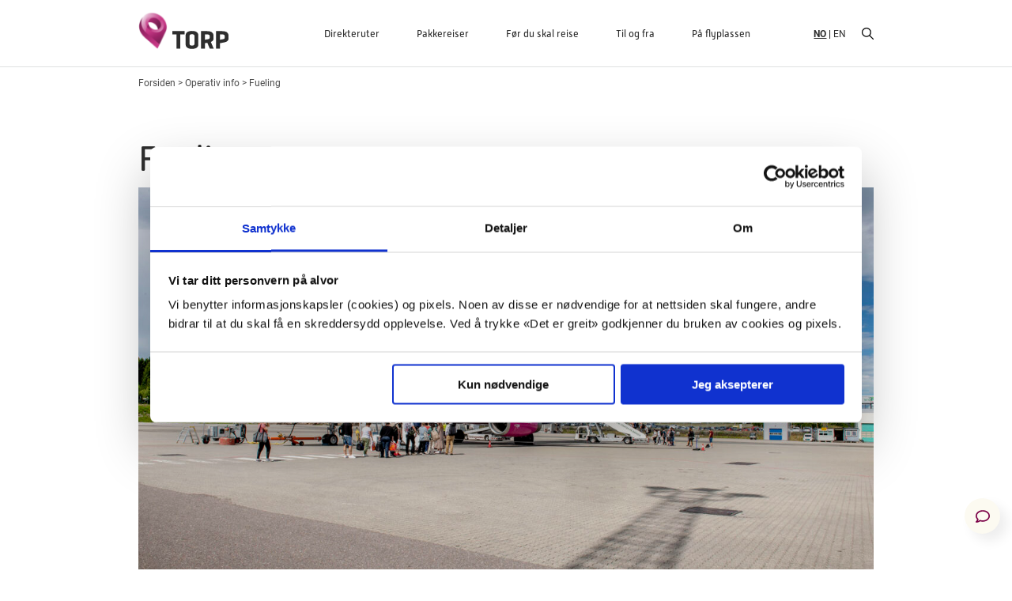

--- FILE ---
content_type: text/html; charset=UTF-8
request_url: https://torp.no/operativ-info/fueling/
body_size: 125824
content:
<!DOCTYPE html>
<html lang="nb-NO">
<head>
    <meta charset="UTF-8" />
    <title>Fueling | TORP Sandefjord lufthavn</title>
    <meta http-equiv="X-UA-Compatible" content="IE=edge">
<script type="text/javascript">
var gform;gform||(document.addEventListener("gform_main_scripts_loaded",function(){gform.scriptsLoaded=!0}),window.addEventListener("DOMContentLoaded",function(){gform.domLoaded=!0}),gform={domLoaded:!1,scriptsLoaded:!1,initializeOnLoaded:function(o){gform.domLoaded&&gform.scriptsLoaded?o():!gform.domLoaded&&gform.scriptsLoaded?window.addEventListener("DOMContentLoaded",o):document.addEventListener("gform_main_scripts_loaded",o)},hooks:{action:{},filter:{}},addAction:function(o,n,r,t){gform.addHook("action",o,n,r,t)},addFilter:function(o,n,r,t){gform.addHook("filter",o,n,r,t)},doAction:function(o){gform.doHook("action",o,arguments)},applyFilters:function(o){return gform.doHook("filter",o,arguments)},removeAction:function(o,n){gform.removeHook("action",o,n)},removeFilter:function(o,n,r){gform.removeHook("filter",o,n,r)},addHook:function(o,n,r,t,i){null==gform.hooks[o][n]&&(gform.hooks[o][n]=[]);var e=gform.hooks[o][n];null==i&&(i=n+"_"+e.length),gform.hooks[o][n].push({tag:i,callable:r,priority:t=null==t?10:t})},doHook:function(n,o,r){var t;if(r=Array.prototype.slice.call(r,1),null!=gform.hooks[n][o]&&((o=gform.hooks[n][o]).sort(function(o,n){return o.priority-n.priority}),o.forEach(function(o){"function"!=typeof(t=o.callable)&&(t=window[t]),"action"==n?t.apply(null,r):r[0]=t.apply(null,r)})),"filter"==n)return r[0]},removeHook:function(o,n,t,i){var r;null!=gform.hooks[o][n]&&(r=(r=gform.hooks[o][n]).filter(function(o,n,r){return!!(null!=i&&i!=o.tag||null!=t&&t!=o.priority)}),gform.hooks[o][n]=r)}});
</script>

    <meta name="viewport" content="width=device-width, initial-scale=1, maximum-scale=1, shrink-to-fit=no">    
    <link rel="pingback" href="https://torp.no/xmlrpc.php" />
    <link rel="stylesheet" href="https://torp.no/wp-content/themes/torplufthavn/dist/critical.css?v=1755594839" type="text/css" media="screen" />
   
    
    <script data-cookieconsent="ignore">
        window.dataLayer = window.dataLayer || [];
        function gtag(){dataLayer.push(arguments);}
        gtag('consent', 'default', {
                'ad_personalization': 'denied',
                'ad_storage': "denied",
                'ad_user_data': 'denied',
                'analytics_storage': 'denied',
                'functionality_storage': 'denied',
                'personalization_storage': 'denied',
                'security_storage': 'granted',
                'wait_for_update': 7500
            });
        gtag('set', 'ads_data_redaction', true);
    </script>
    <meta name='robots' content='index, follow, max-image-preview:large, max-snippet:-1, max-video-preview:-1' />
<link rel="alternate" href="https://torp.no/operativ-info/fueling/" hreflang="nb" />
<link rel="alternate" href="https://torp.no/en/ops-info/fueling/" hreflang="en" />

	<!-- This site is optimized with the Yoast SEO plugin v19.5 - https://yoast.com/wordpress/plugins/seo/ -->
	<link rel="canonical" href="https://torp.no/operativ-info/fueling/" />
	<meta property="og:locale" content="nb_NO" />
	<meta property="og:locale:alternate" content="en_GB" />
	<meta property="og:type" content="article" />
	<meta property="og:title" content="Fueling | TORP Sandefjord lufthavn" />
	<meta property="og:description" content="Åpningstider Åpner 30 minutter før første ordinære avgang og stenger etter siste ordinære avgang. Overtidsgodtgjørelse utenfor åpningstider: Tillegg pr. påbegynte time: kr 1 100,- Utkall utenfor åpningstid: kr 2 500,-" />
	<meta property="og:url" content="https://torp.no/operativ-info/fueling/" />
	<meta property="og:site_name" content="TORP Sandefjord lufthavn" />
	<meta property="article:publisher" content="https://www.facebook.com/torp.no" />
	<meta property="article:modified_time" content="2022-09-27T08:08:02+00:00" />
	<meta property="og:image" content="https://torp.no/wp-content/uploads/2022/09/20220623-Sandefjord-Lufthavn-30.jpg" />
	<meta property="og:image:width" content="1920" />
	<meta property="og:image:height" content="1080" />
	<meta property="og:image:type" content="image/jpeg" />
	<meta name="twitter:card" content="summary_large_image" />
	<meta name="twitter:label1" content="Ansl. lesetid" />
	<meta name="twitter:data1" content="1 minutt" />
	<script type="application/ld+json" class="yoast-schema-graph">{"@context":"https://schema.org","@graph":[{"@type":"WebPage","@id":"https://torp.no/operativ-info/fueling/","url":"https://torp.no/operativ-info/fueling/","name":"Fueling | TORP Sandefjord lufthavn","isPartOf":{"@id":"https://torp.no/#website"},"primaryImageOfPage":{"@id":"https://torp.no/operativ-info/fueling/#primaryimage"},"image":{"@id":"https://torp.no/operativ-info/fueling/#primaryimage"},"thumbnailUrl":"https://torp.no/wp-content/uploads/2022/09/20220623-Sandefjord-Lufthavn-30.jpg","datePublished":"2022-09-26T13:45:56+00:00","dateModified":"2022-09-27T08:08:02+00:00","breadcrumb":{"@id":"https://torp.no/operativ-info/fueling/#breadcrumb"},"inLanguage":"nb-NO","potentialAction":[{"@type":"ReadAction","target":["https://torp.no/operativ-info/fueling/"]}]},{"@type":"ImageObject","inLanguage":"nb-NO","@id":"https://torp.no/operativ-info/fueling/#primaryimage","url":"https://torp.no/wp-content/uploads/2022/09/20220623-Sandefjord-Lufthavn-30.jpg","contentUrl":"https://torp.no/wp-content/uploads/2022/09/20220623-Sandefjord-Lufthavn-30.jpg","width":1920,"height":1080,"caption":"Fueling på TORP"},{"@type":"BreadcrumbList","@id":"https://torp.no/operativ-info/fueling/#breadcrumb","itemListElement":[{"@type":"ListItem","position":1,"name":"Forsiden","item":"https://torp.no/"},{"@type":"ListItem","position":2,"name":"Operativ info","item":"https://torp.no/operativ-info/"},{"@type":"ListItem","position":3,"name":"Fueling"}]},{"@type":"WebSite","@id":"https://torp.no/#website","url":"https://torp.no/","name":"TORP Sandefjord lufthavn","description":"Min favorittflyplass","publisher":{"@id":"https://torp.no/#organization"},"potentialAction":[{"@type":"SearchAction","target":{"@type":"EntryPoint","urlTemplate":"https://torp.no/?s={search_term_string}"},"query-input":"required name=search_term_string"}],"inLanguage":"nb-NO"},{"@type":"Organization","@id":"https://torp.no/#organization","name":"TORP Sandefjord Lufthavn","url":"https://torp.no/","sameAs":["https://www.instagram.com/torplufthavn/","https://www.facebook.com/torp.no"],"logo":{"@type":"ImageObject","inLanguage":"nb-NO","@id":"https://torp.no/#/schema/logo/image/","url":"https://torp.no/wp-content/uploads/2022/06/torp_logo_2d.svg","contentUrl":"https://torp.no/wp-content/uploads/2022/06/torp_logo_2d.svg","caption":"TORP Sandefjord Lufthavn"},"image":{"@id":"https://torp.no/#/schema/logo/image/"}}]}</script>
	<!-- / Yoast SEO plugin. -->


<script type='application/javascript'>console.log('PixelYourSite PRO version 9.3.7');</script>
<link rel='dns-prefetch' href='//s.w.org' />
<script type="text/javascript">
window._wpemojiSettings = {"baseUrl":"https:\/\/s.w.org\/images\/core\/emoji\/14.0.0\/72x72\/","ext":".png","svgUrl":"https:\/\/s.w.org\/images\/core\/emoji\/14.0.0\/svg\/","svgExt":".svg","source":{"concatemoji":"https:\/\/torp.no\/wp-includes\/js\/wp-emoji-release.min.js?ver=6.0.1"}};
/*! This file is auto-generated */
!function(e,a,t){var n,r,o,i=a.createElement("canvas"),p=i.getContext&&i.getContext("2d");function s(e,t){var a=String.fromCharCode,e=(p.clearRect(0,0,i.width,i.height),p.fillText(a.apply(this,e),0,0),i.toDataURL());return p.clearRect(0,0,i.width,i.height),p.fillText(a.apply(this,t),0,0),e===i.toDataURL()}function c(e){var t=a.createElement("script");t.src=e,t.defer=t.type="text/javascript",a.getElementsByTagName("head")[0].appendChild(t)}for(o=Array("flag","emoji"),t.supports={everything:!0,everythingExceptFlag:!0},r=0;r<o.length;r++)t.supports[o[r]]=function(e){if(!p||!p.fillText)return!1;switch(p.textBaseline="top",p.font="600 32px Arial",e){case"flag":return s([127987,65039,8205,9895,65039],[127987,65039,8203,9895,65039])?!1:!s([55356,56826,55356,56819],[55356,56826,8203,55356,56819])&&!s([55356,57332,56128,56423,56128,56418,56128,56421,56128,56430,56128,56423,56128,56447],[55356,57332,8203,56128,56423,8203,56128,56418,8203,56128,56421,8203,56128,56430,8203,56128,56423,8203,56128,56447]);case"emoji":return!s([129777,127995,8205,129778,127999],[129777,127995,8203,129778,127999])}return!1}(o[r]),t.supports.everything=t.supports.everything&&t.supports[o[r]],"flag"!==o[r]&&(t.supports.everythingExceptFlag=t.supports.everythingExceptFlag&&t.supports[o[r]]);t.supports.everythingExceptFlag=t.supports.everythingExceptFlag&&!t.supports.flag,t.DOMReady=!1,t.readyCallback=function(){t.DOMReady=!0},t.supports.everything||(n=function(){t.readyCallback()},a.addEventListener?(a.addEventListener("DOMContentLoaded",n,!1),e.addEventListener("load",n,!1)):(e.attachEvent("onload",n),a.attachEvent("onreadystatechange",function(){"complete"===a.readyState&&t.readyCallback()})),(e=t.source||{}).concatemoji?c(e.concatemoji):e.wpemoji&&e.twemoji&&(c(e.twemoji),c(e.wpemoji)))}(window,document,window._wpemojiSettings);
</script>
<style type="text/css">
img.wp-smiley,
img.emoji {
	display: inline !important;
	border: none !important;
	box-shadow: none !important;
	height: 1em !important;
	width: 1em !important;
	margin: 0 0.07em !important;
	vertical-align: -0.1em !important;
	background: none !important;
	padding: 0 !important;
}
</style>
	<style id='acf-flyselskaper-style-inline-css' type='text/css'>
.flyselskaper .row{
    display: flex;
    flex-wrap: wrap;
    margin: 0 -7.5px;
    box-sizing: border-box;
}

.col-4{
    flex: 0 0 33.333333%;
    width: 33.333333%;
    max-width: 33.333333%;
    padding: 0px 7.5px;
    box-sizing: border-box;
}

.flyselskap_link__logo{
    width: 100%;
    height: auto;
}
</style>
<link rel="preload" sync="false" href="https://torp.no/wp-content/themes/torplufthavn/css/magnific-popup.css?ver=dc5e4465" as="style" id="magnific-css" media="all" onload="this.onload=null;this.rel='stylesheet'"><link rel="preload" sync="false" href="https://torp.no/wp-content/themes/torplufthavn/css/swiper-bundle.min.css?ver=1774b075" as="style" id="swiper-css" media="all" onload="this.onload=null;this.rel='stylesheet'"><link rel="preload" sync="false" href="https://torp.no/wp-content/themes/torplufthavn/dist/style.css?ver=7334e4c3" as="style" id="theme-styles" media="all" onload="this.onload=null;this.rel='stylesheet'"><script type='text/javascript' src='https://torp.no/wp-includes/js/jquery/jquery.min.js?ver=3.6.0' id='jquery-core-js'></script>
<script type='text/javascript' src='https://torp.no/wp-includes/js/jquery/jquery-migrate.min.js?ver=3.3.2' id='jquery-migrate-js'></script>
<script type='text/javascript' defer='defer' src='https://torp.no/wp-content/plugins/gravityforms/js/jquery.json.min.js?ver=2.6.3' id='gform_json-js'></script>
<script type='text/javascript' id='gform_gravityforms-js-extra'>
/* <![CDATA[ */
var gf_global = {"gf_currency_config":{"name":"Amerikansk dollar","symbol_left":"$","symbol_right":"","symbol_padding":"","thousand_separator":",","decimal_separator":".","decimals":2,"code":"USD"},"base_url":"https:\/\/torp.no\/wp-content\/plugins\/gravityforms","number_formats":[],"spinnerUrl":"https:\/\/torp.no\/wp-content\/plugins\/gravityforms\/images\/spinner.svg","strings":{"newRowAdded":"Ny rad lagt til.","rowRemoved":"Rad fjernet","formSaved":"Skjemaet er lagret. Innholdet inneholder lenken for \u00e5 returnere og fylle ut skjemaet."}};
var gf_global = {"gf_currency_config":{"name":"Amerikansk dollar","symbol_left":"$","symbol_right":"","symbol_padding":"","thousand_separator":",","decimal_separator":".","decimals":2,"code":"USD"},"base_url":"https:\/\/torp.no\/wp-content\/plugins\/gravityforms","number_formats":[],"spinnerUrl":"https:\/\/torp.no\/wp-content\/plugins\/gravityforms\/images\/spinner.svg","strings":{"newRowAdded":"Ny rad lagt til.","rowRemoved":"Rad fjernet","formSaved":"Skjemaet er lagret. Innholdet inneholder lenken for \u00e5 returnere og fylle ut skjemaet."}};
var gf_global = {"gf_currency_config":{"name":"Amerikansk dollar","symbol_left":"$","symbol_right":"","symbol_padding":"","thousand_separator":",","decimal_separator":".","decimals":2,"code":"USD"},"base_url":"https:\/\/torp.no\/wp-content\/plugins\/gravityforms","number_formats":[],"spinnerUrl":"https:\/\/torp.no\/wp-content\/plugins\/gravityforms\/images\/spinner.svg","strings":{"newRowAdded":"Ny rad lagt til.","rowRemoved":"Rad fjernet","formSaved":"Skjemaet er lagret. Innholdet inneholder lenken for \u00e5 returnere og fylle ut skjemaet."}};
var gf_global = {"gf_currency_config":{"name":"Amerikansk dollar","symbol_left":"$","symbol_right":"","symbol_padding":"","thousand_separator":",","decimal_separator":".","decimals":2,"code":"USD"},"base_url":"https:\/\/torp.no\/wp-content\/plugins\/gravityforms","number_formats":[],"spinnerUrl":"https:\/\/torp.no\/wp-content\/plugins\/gravityforms\/images\/spinner.svg","strings":{"newRowAdded":"Ny rad lagt til.","rowRemoved":"Rad fjernet","formSaved":"Skjemaet er lagret. Innholdet inneholder lenken for \u00e5 returnere og fylle ut skjemaet."}};
var gf_global = {"gf_currency_config":{"name":"Amerikansk dollar","symbol_left":"$","symbol_right":"","symbol_padding":"","thousand_separator":",","decimal_separator":".","decimals":2,"code":"USD"},"base_url":"https:\/\/torp.no\/wp-content\/plugins\/gravityforms","number_formats":[],"spinnerUrl":"https:\/\/torp.no\/wp-content\/plugins\/gravityforms\/images\/spinner.svg","strings":{"newRowAdded":"Ny rad lagt til.","rowRemoved":"Rad fjernet","formSaved":"Skjemaet er lagret. Innholdet inneholder lenken for \u00e5 returnere og fylle ut skjemaet."}};
var gf_global = {"gf_currency_config":{"name":"Amerikansk dollar","symbol_left":"$","symbol_right":"","symbol_padding":"","thousand_separator":",","decimal_separator":".","decimals":2,"code":"USD"},"base_url":"https:\/\/torp.no\/wp-content\/plugins\/gravityforms","number_formats":[],"spinnerUrl":"https:\/\/torp.no\/wp-content\/plugins\/gravityforms\/images\/spinner.svg","strings":{"newRowAdded":"Ny rad lagt til.","rowRemoved":"Rad fjernet","formSaved":"Skjemaet er lagret. Innholdet inneholder lenken for \u00e5 returnere og fylle ut skjemaet."}};
var gf_global = {"gf_currency_config":{"name":"Amerikansk dollar","symbol_left":"$","symbol_right":"","symbol_padding":"","thousand_separator":",","decimal_separator":".","decimals":2,"code":"USD"},"base_url":"https:\/\/torp.no\/wp-content\/plugins\/gravityforms","number_formats":[],"spinnerUrl":"https:\/\/torp.no\/wp-content\/plugins\/gravityforms\/images\/spinner.svg","strings":{"newRowAdded":"Ny rad lagt til.","rowRemoved":"Rad fjernet","formSaved":"Skjemaet er lagret. Innholdet inneholder lenken for \u00e5 returnere og fylle ut skjemaet."}};
var gf_global = {"gf_currency_config":{"name":"Amerikansk dollar","symbol_left":"$","symbol_right":"","symbol_padding":"","thousand_separator":",","decimal_separator":".","decimals":2,"code":"USD"},"base_url":"https:\/\/torp.no\/wp-content\/plugins\/gravityforms","number_formats":[],"spinnerUrl":"https:\/\/torp.no\/wp-content\/plugins\/gravityforms\/images\/spinner.svg","strings":{"newRowAdded":"Ny rad lagt til.","rowRemoved":"Rad fjernet","formSaved":"Skjemaet er lagret. Innholdet inneholder lenken for \u00e5 returnere og fylle ut skjemaet."}};
var gform_i18n = {"datepicker":{"days":{"monday":"Man","tuesday":"Tir","wednesday":"Ons","thursday":"Tor","friday":"Fre","saturday":"L\u00f8r","sunday":"S\u00f8n"},"months":{"january":"Januar","february":"Februar","march":"Mars","april":"April","may":"Mai","june":"Juni","july":"Juli","august":"August","september":"September","october":"Oktober","november":"November","december":"Desember"},"firstDay":1,"iconText":"Startdato"}};
var gf_legacy_multi = {"10":"","7":"","1":"","3":"","4":"","6":"","11":"","2":""};
var gform_gravityforms = {"strings":{"invalid_file_extension":"Denne filtypen er ikke tillatt. Den m\u00e5 v\u00e6re en av de f\u00f8lgende:","delete_file":"Slett denne filen","in_progress":"p\u00e5g\u00e5r","file_exceeds_limit":"Filen er for stor","illegal_extension":"Denne filtypen er ikke tillatt.","max_reached":"\u00d8vre grense for antall filer n\u00e5dd","unknown_error":"Det oppstod et problem under lagring av filen p\u00e5 tjeneren.","currently_uploading":"Vennligst vent p\u00e5 at opplastingen fullf\u00f8res","cancel":"Avbryt","cancel_upload":"Avbryt denne opplastingen","cancelled":"Avbrutt"},"vars":{"images_url":"https:\/\/torp.no\/wp-content\/plugins\/gravityforms\/images"}};
/* ]]> */
</script>
<script type='text/javascript' id='gform_gravityforms-js-before'>

</script>
<script type='text/javascript' defer='defer' src='https://torp.no/wp-content/plugins/gravityforms/js/gravityforms.min.js?ver=2.6.3' id='gform_gravityforms-js'></script>
<script type='text/javascript' id='gform_conditional_logic-js-extra'>
/* <![CDATA[ */
var gf_legacy = {"is_legacy":""};
var gf_legacy = {"is_legacy":""};
var gf_legacy = {"is_legacy":""};
var gf_legacy = {"is_legacy":""};
var gf_legacy = {"is_legacy":""};
/* ]]> */
</script>
<script type='text/javascript' defer='defer' src='https://torp.no/wp-content/plugins/gravityforms/js/conditional_logic.min.js?ver=2.6.3' id='gform_conditional_logic-js'></script>
<script as="script" defer type='text/javascript' async="async" src='https://torp.no/wp-content/themes/torplufthavn/js/chart.min.js?ver=1' id='chart-js'></script>
<script type='text/javascript' src='https://torp.no/wp-content/plugins/pixelyoursite-pro/dist/scripts/js.cookie-2.1.3.min.js?ver=2.1.3' id='js-cookie-js'></script>
<script type='text/javascript' src='https://torp.no/wp-content/plugins/pixelyoursite-pro/dist/scripts/jquery.bind-first-0.2.3.min.js?ver=6.0.1' id='jquery-bind-first-js'></script>
<script type='text/javascript' src='https://torp.no/wp-content/plugins/pixelyoursite-pro/dist/scripts/vimeo.min.js?ver=6.0.1' id='vimeo-js'></script>
<script type='text/javascript' id='pys-js-extra'>
/* <![CDATA[ */
var pysOptions = {"staticEvents":{"facebook":{"init_event":[{"delay":0,"type":"static","name":"PageView","pixelIds":["832944786852311"],"params":{"page_title":"Fueling","post_type":"page","post_id":2077,"plugin":"PixelYourSite","event_url":"torp.no\/operativ-info\/fueling\/","user_role":"guest"},"e_id":"init_event","ids":[],"hasTimeWindow":false,"timeWindow":0,"eventID":"","woo_order":"","edd_order":""}]}},"dynamicEvents":{"automatic_event_internal_link":{"facebook":{"delay":0,"type":"dyn","name":"InternalClick","pixelIds":["832944786852311"],"params":{"page_title":"Fueling","post_type":"page","post_id":2077,"plugin":"PixelYourSite","event_url":"torp.no\/operativ-info\/fueling\/","user_role":"guest"},"e_id":"automatic_event_internal_link","ids":[],"hasTimeWindow":false,"timeWindow":0,"eventID":"","woo_order":"","edd_order":""},"ga":{"delay":0,"type":"dyn","name":"InternalClick","trackingIds":["G-KSNSY975TH"],"params":{"non_interaction":false,"page_title":"Fueling","post_type":"page","post_id":2077,"plugin":"PixelYourSite","event_url":"torp.no\/operativ-info\/fueling\/","user_role":"guest"},"e_id":"automatic_event_internal_link","ids":[],"hasTimeWindow":false,"timeWindow":0,"eventID":"","woo_order":"","edd_order":""}},"automatic_event_outbound_link":{"facebook":{"delay":0,"type":"dyn","name":"OutboundClick","pixelIds":["832944786852311"],"params":{"page_title":"Fueling","post_type":"page","post_id":2077,"plugin":"PixelYourSite","event_url":"torp.no\/operativ-info\/fueling\/","user_role":"guest"},"e_id":"automatic_event_outbound_link","ids":[],"hasTimeWindow":false,"timeWindow":0,"eventID":"","woo_order":"","edd_order":""},"ga":{"delay":0,"type":"dyn","name":"OutboundClick","trackingIds":["G-KSNSY975TH"],"params":{"non_interaction":false,"page_title":"Fueling","post_type":"page","post_id":2077,"plugin":"PixelYourSite","event_url":"torp.no\/operativ-info\/fueling\/","user_role":"guest"},"e_id":"automatic_event_outbound_link","ids":[],"hasTimeWindow":false,"timeWindow":0,"eventID":"","woo_order":"","edd_order":""}},"automatic_event_video":{"facebook":{"delay":0,"type":"dyn","name":"WatchVideo","pixelIds":["832944786852311"],"params":{"page_title":"Fueling","post_type":"page","post_id":2077,"plugin":"PixelYourSite","event_url":"torp.no\/operativ-info\/fueling\/","user_role":"guest"},"e_id":"automatic_event_video","ids":[],"hasTimeWindow":false,"timeWindow":0,"eventID":"","woo_order":"","edd_order":""},"ga":{"delay":0,"type":"dyn","name":"WatchVideo","youtube_disabled":false,"trackingIds":["G-KSNSY975TH"],"params":{"non_interaction":false,"page_title":"Fueling","post_type":"page","post_id":2077,"plugin":"PixelYourSite","event_url":"torp.no\/operativ-info\/fueling\/","user_role":"guest"},"e_id":"automatic_event_video","ids":[],"hasTimeWindow":false,"timeWindow":0,"eventID":"","woo_order":"","edd_order":""}},"automatic_event_tel_link":{"facebook":{"delay":0,"type":"dyn","name":"TelClick","pixelIds":["832944786852311"],"params":{"page_title":"Fueling","post_type":"page","post_id":2077,"plugin":"PixelYourSite","event_url":"torp.no\/operativ-info\/fueling\/","user_role":"guest"},"e_id":"automatic_event_tel_link","ids":[],"hasTimeWindow":false,"timeWindow":0,"eventID":"","woo_order":"","edd_order":""},"ga":{"delay":0,"type":"dyn","name":"TelClick","trackingIds":["G-KSNSY975TH"],"params":{"non_interaction":false,"page_title":"Fueling","post_type":"page","post_id":2077,"plugin":"PixelYourSite","event_url":"torp.no\/operativ-info\/fueling\/","user_role":"guest"},"e_id":"automatic_event_tel_link","ids":[],"hasTimeWindow":false,"timeWindow":0,"eventID":"","woo_order":"","edd_order":""}},"automatic_event_email_link":{"facebook":{"delay":0,"type":"dyn","name":"EmailClick","pixelIds":["832944786852311"],"params":{"page_title":"Fueling","post_type":"page","post_id":2077,"plugin":"PixelYourSite","event_url":"torp.no\/operativ-info\/fueling\/","user_role":"guest"},"e_id":"automatic_event_email_link","ids":[],"hasTimeWindow":false,"timeWindow":0,"eventID":"","woo_order":"","edd_order":""},"ga":{"delay":0,"type":"dyn","name":"EmailClick","trackingIds":["G-KSNSY975TH"],"params":{"non_interaction":false,"page_title":"Fueling","post_type":"page","post_id":2077,"plugin":"PixelYourSite","event_url":"torp.no\/operativ-info\/fueling\/","user_role":"guest"},"e_id":"automatic_event_email_link","ids":[],"hasTimeWindow":false,"timeWindow":0,"eventID":"","woo_order":"","edd_order":""}},"automatic_event_form":{"facebook":{"delay":0,"type":"dyn","name":"Form","pixelIds":["832944786852311"],"params":{"page_title":"Fueling","post_type":"page","post_id":2077,"plugin":"PixelYourSite","event_url":"torp.no\/operativ-info\/fueling\/","user_role":"guest"},"e_id":"automatic_event_form","ids":[],"hasTimeWindow":false,"timeWindow":0,"eventID":"","woo_order":"","edd_order":""},"ga":{"delay":0,"type":"dyn","name":"Form","trackingIds":["G-KSNSY975TH"],"params":{"non_interaction":false,"page_title":"Fueling","post_type":"page","post_id":2077,"plugin":"PixelYourSite","event_url":"torp.no\/operativ-info\/fueling\/","user_role":"guest"},"e_id":"automatic_event_form","ids":[],"hasTimeWindow":false,"timeWindow":0,"eventID":"","woo_order":"","edd_order":""}},"automatic_event_download":{"facebook":{"delay":0,"type":"dyn","name":"Download","extensions":["","doc","exe","js","pdf","ppt","tgz","zip","xls"],"pixelIds":["832944786852311"],"params":{"page_title":"Fueling","post_type":"page","post_id":2077,"plugin":"PixelYourSite","event_url":"torp.no\/operativ-info\/fueling\/","user_role":"guest"},"e_id":"automatic_event_download","ids":[],"hasTimeWindow":false,"timeWindow":0,"eventID":"","woo_order":"","edd_order":""},"ga":{"delay":0,"type":"dyn","name":"Download","extensions":["","doc","exe","js","pdf","ppt","tgz","zip","xls"],"trackingIds":["G-KSNSY975TH"],"params":{"non_interaction":false,"page_title":"Fueling","post_type":"page","post_id":2077,"plugin":"PixelYourSite","event_url":"torp.no\/operativ-info\/fueling\/","user_role":"guest"},"e_id":"automatic_event_download","ids":[],"hasTimeWindow":false,"timeWindow":0,"eventID":"","woo_order":"","edd_order":""}},"automatic_event_scroll":{"facebook":{"delay":0,"type":"dyn","name":"PageScroll","scroll_percent":30,"pixelIds":["832944786852311"],"params":{"page_title":"Fueling","post_type":"page","post_id":2077,"plugin":"PixelYourSite","event_url":"torp.no\/operativ-info\/fueling\/","user_role":"guest"},"e_id":"automatic_event_scroll","ids":[],"hasTimeWindow":false,"timeWindow":0,"eventID":"","woo_order":"","edd_order":""},"ga":{"delay":0,"type":"dyn","name":"PageScroll","scroll_percent":30,"trackingIds":["G-KSNSY975TH"],"params":{"non_interaction":false,"page_title":"Fueling","post_type":"page","post_id":2077,"plugin":"PixelYourSite","event_url":"torp.no\/operativ-info\/fueling\/","user_role":"guest"},"e_id":"automatic_event_scroll","ids":[],"hasTimeWindow":false,"timeWindow":0,"eventID":"","woo_order":"","edd_order":""}},"automatic_event_time_on_page":{"facebook":{"delay":0,"type":"dyn","name":"TimeOnPage","time_on_page":30,"pixelIds":["832944786852311"],"params":{"page_title":"Fueling","post_type":"page","post_id":2077,"plugin":"PixelYourSite","event_url":"torp.no\/operativ-info\/fueling\/","user_role":"guest"},"e_id":"automatic_event_time_on_page","ids":[],"hasTimeWindow":false,"timeWindow":0,"eventID":"","woo_order":"","edd_order":""},"ga":{"delay":0,"type":"dyn","name":"TimeOnPage","time_on_page":30,"trackingIds":["G-KSNSY975TH"],"params":{"non_interaction":false,"page_title":"Fueling","post_type":"page","post_id":2077,"plugin":"PixelYourSite","event_url":"torp.no\/operativ-info\/fueling\/","user_role":"guest"},"e_id":"automatic_event_time_on_page","ids":[],"hasTimeWindow":false,"timeWindow":0,"eventID":"","woo_order":"","edd_order":""}}},"triggerEvents":{"15119":{"facebook":{"delay":0,"type":"trigger","trigger_type":"url_click","trigger_value":[{"rule":"contains","value":"https:\/\/www.sas.no"}],"name":"Lead","pixelIds":["832944786852311"],"params":{"page_title":"Fueling","post_type":"page","post_id":2077,"plugin":"PixelYourSite","event_url":"torp.no\/operativ-info\/fueling\/","user_role":"guest"},"e_id":"custom_event","ids":[],"hasTimeWindow":false,"timeWindow":0,"eventID":"","woo_order":"","edd_order":""},"ga":{"delay":0,"type":"trigger","trigger_type":"url_click","trigger_value":[{"rule":"contains","value":"https:\/\/www.sas.no"}],"name":"bestillflybillett","trackingIds":["G-KSNSY975TH"],"params":{"selskap":"sas","non_interaction":true,"page_title":"Fueling","post_type":"page","post_id":2077,"plugin":"PixelYourSite","event_url":"torp.no\/operativ-info\/fueling\/","user_role":"guest"},"e_id":"custom_event","ids":[],"hasTimeWindow":false,"timeWindow":0,"eventID":"","woo_order":"","edd_order":""}},"10401":{"facebook":{"delay":0,"type":"trigger","trigger_type":"url_click","trigger_value":[{"rule":"contains","value":"www.airbaltic.com"}],"name":"Lead","pixelIds":["832944786852311"],"params":{"page_title":"Fueling","post_type":"page","post_id":2077,"plugin":"PixelYourSite","event_url":"torp.no\/operativ-info\/fueling\/","user_role":"guest"},"e_id":"custom_event","ids":[],"hasTimeWindow":false,"timeWindow":0,"eventID":"","woo_order":"","edd_order":""},"ga":{"delay":0,"type":"trigger","trigger_type":"url_click","trigger_value":[{"rule":"contains","value":"www.airbaltic.com"}],"name":"bestillflybillett","trackingIds":["G-KSNSY975TH"],"params":{"selskap":"airbaltic","non_interaction":false,"page_title":"Fueling","post_type":"page","post_id":2077,"plugin":"PixelYourSite","event_url":"torp.no\/operativ-info\/fueling\/","user_role":"guest"},"e_id":"custom_event","ids":[],"hasTimeWindow":false,"timeWindow":0,"eventID":"","woo_order":"","edd_order":""}},"3401":{"facebook":{"delay":0,"type":"trigger","trigger_type":"url_click","trigger_value":[{"rule":"contains","value":"https:\/\/www.apollo.no\/reiser-fra\/torp"}],"name":"Lead","pixelIds":["832944786852311"],"params":{"page_title":"Fueling","post_type":"page","post_id":2077,"plugin":"PixelYourSite","event_url":"torp.no\/operativ-info\/fueling\/","user_role":"guest"},"e_id":"custom_event","ids":[],"hasTimeWindow":false,"timeWindow":0,"eventID":"","woo_order":"","edd_order":""},"ga":{"delay":0,"type":"trigger","trigger_type":"url_click","trigger_value":[{"rule":"contains","value":"https:\/\/www.apollo.no\/reiser-fra\/torp"}],"name":"bestillflybillett","trackingIds":["G-KSNSY975TH"],"params":{"selskap":"apollo","non_interaction":true,"page_title":"Fueling","post_type":"page","post_id":2077,"plugin":"PixelYourSite","event_url":"torp.no\/operativ-info\/fueling\/","user_role":"guest"},"e_id":"custom_event","ids":[],"hasTimeWindow":false,"timeWindow":0,"eventID":"","woo_order":"","edd_order":""}},"3398":{"facebook":{"delay":0,"type":"trigger","trigger_type":"url_click","trigger_value":[{"rule":"contains","value":"https:\/\/wizzair.com\/nb-no#"}],"name":"Lead","pixelIds":["832944786852311"],"params":{"page_title":"Fueling","post_type":"page","post_id":2077,"plugin":"PixelYourSite","event_url":"torp.no\/operativ-info\/fueling\/","user_role":"guest"},"e_id":"custom_event","ids":[],"hasTimeWindow":false,"timeWindow":0,"eventID":"","woo_order":"","edd_order":""},"ga":{"delay":0,"type":"trigger","trigger_type":"url_click","trigger_value":[{"rule":"contains","value":"https:\/\/wizzair.com\/nb-no#"}],"name":"bestillflybillett","trackingIds":["G-KSNSY975TH"],"params":{"selskap":"wizzair","non_interaction":true,"page_title":"Fueling","post_type":"page","post_id":2077,"plugin":"PixelYourSite","event_url":"torp.no\/operativ-info\/fueling\/","user_role":"guest"},"e_id":"custom_event","ids":[],"hasTimeWindow":false,"timeWindow":0,"eventID":"","woo_order":"","edd_order":""}},"3399":{"facebook":{"delay":0,"type":"trigger","trigger_type":"url_click","trigger_value":[{"rule":"contains","value":"https:\/\/www.ving.no\/lokale-avreiseflyplasser\/reiser-fra-torp"}],"name":"Lead","pixelIds":["832944786852311"],"params":{"page_title":"Fueling","post_type":"page","post_id":2077,"plugin":"PixelYourSite","event_url":"torp.no\/operativ-info\/fueling\/","user_role":"guest"},"e_id":"custom_event","ids":[],"hasTimeWindow":false,"timeWindow":0,"eventID":"","woo_order":"","edd_order":""},"ga":{"delay":0,"type":"trigger","trigger_type":"url_click","trigger_value":[{"rule":"contains","value":"https:\/\/www.ving.no\/lokale-avreiseflyplasser\/reiser-fra-torp"}],"name":"bestillflybillett","trackingIds":["G-KSNSY975TH"],"params":{"selskap":"ving","non_interaction":true,"page_title":"Fueling","post_type":"page","post_id":2077,"plugin":"PixelYourSite","event_url":"torp.no\/operativ-info\/fueling\/","user_role":"guest"},"e_id":"custom_event","ids":[],"hasTimeWindow":false,"timeWindow":0,"eventID":"","woo_order":"","edd_order":""}},"3400":{"facebook":{"delay":0,"type":"trigger","trigger_type":"url_click","trigger_value":[{"rule":"contains","value":"https:\/\/www.tui.no\/flyplass\/sandefjord"}],"name":"Lead","pixelIds":["832944786852311"],"params":{"page_title":"Fueling","post_type":"page","post_id":2077,"plugin":"PixelYourSite","event_url":"torp.no\/operativ-info\/fueling\/","user_role":"guest"},"e_id":"custom_event","ids":[],"hasTimeWindow":false,"timeWindow":0,"eventID":"","woo_order":"","edd_order":""},"ga":{"delay":0,"type":"trigger","trigger_type":"url_click","trigger_value":[{"rule":"contains","value":"https:\/\/www.tui.no\/flyplass\/sandefjord"}],"name":"bestillflybillett","trackingIds":["G-KSNSY975TH"],"params":{"selskap":"tui","non_interaction":true,"page_title":"Fueling","post_type":"page","post_id":2077,"plugin":"PixelYourSite","event_url":"torp.no\/operativ-info\/fueling\/","user_role":"guest"},"e_id":"custom_event","ids":[],"hasTimeWindow":false,"timeWindow":0,"eventID":"","woo_order":"","edd_order":""}},"3396":{"facebook":{"delay":0,"type":"trigger","trigger_type":"url_click","trigger_value":[{"rule":"contains","value":"https:\/\/norwegian.no"}],"name":"Lead","pixelIds":["832944786852311"],"params":{"page_title":"Fueling","post_type":"page","post_id":2077,"plugin":"PixelYourSite","event_url":"torp.no\/operativ-info\/fueling\/","user_role":"guest"},"e_id":"custom_event","ids":[],"hasTimeWindow":false,"timeWindow":0,"eventID":"","woo_order":"","edd_order":""},"ga":{"delay":0,"type":"trigger","trigger_type":"url_click","trigger_value":[{"rule":"contains","value":"https:\/\/norwegian.no"}],"name":"bestillflybillett","trackingIds":["G-KSNSY975TH"],"params":{"selskap":"norwegian","non_interaction":true,"page_title":"Fueling","post_type":"page","post_id":2077,"plugin":"PixelYourSite","event_url":"torp.no\/operativ-info\/fueling\/","user_role":"guest"},"e_id":"custom_event","ids":[],"hasTimeWindow":false,"timeWindow":0,"eventID":"","woo_order":"","edd_order":""}},"3397":{"facebook":{"delay":0,"type":"trigger","trigger_type":"url_click","trigger_value":[{"rule":"contains","value":"https:\/\/www.klm.no"}],"name":"Lead","pixelIds":["832944786852311"],"params":{"page_title":"Fueling","post_type":"page","post_id":2077,"plugin":"PixelYourSite","event_url":"torp.no\/operativ-info\/fueling\/","user_role":"guest"},"e_id":"custom_event","ids":[],"hasTimeWindow":false,"timeWindow":0,"eventID":"","woo_order":"","edd_order":""},"ga":{"delay":0,"type":"trigger","trigger_type":"url_click","trigger_value":[{"rule":"contains","value":"https:\/\/www.klm.no"}],"name":"bestillflybillett","trackingIds":["G-KSNSY975TH"],"params":{"selskap":"klm","non_interaction":true,"page_title":"Fueling","post_type":"page","post_id":2077,"plugin":"PixelYourSite","event_url":"torp.no\/operativ-info\/fueling\/","user_role":"guest"},"e_id":"custom_event","ids":[],"hasTimeWindow":false,"timeWindow":0,"eventID":"","woo_order":"","edd_order":""}},"3395":{"facebook":{"delay":0,"type":"trigger","trigger_type":"url_click","trigger_value":[{"rule":"contains","value":"https:\/\/www.ryanair.com\/no\/no"}],"name":"Lead","pixelIds":["832944786852311"],"params":{"page_title":"Fueling","post_type":"page","post_id":2077,"plugin":"PixelYourSite","event_url":"torp.no\/operativ-info\/fueling\/","user_role":"guest"},"e_id":"custom_event","ids":[],"hasTimeWindow":false,"timeWindow":0,"eventID":"","woo_order":"","edd_order":""},"ga":{"delay":0,"type":"trigger","trigger_type":"url_click","trigger_value":[{"rule":"contains","value":"https:\/\/www.ryanair.com\/no\/no"}],"name":"bestillflybillett","trackingIds":["G-KSNSY975TH"],"params":{"selskap":"rynair","non_interaction":true,"page_title":"Fueling","post_type":"page","post_id":2077,"plugin":"PixelYourSite","event_url":"torp.no\/operativ-info\/fueling\/","user_role":"guest"},"e_id":"custom_event","ids":[],"hasTimeWindow":false,"timeWindow":0,"eventID":"","woo_order":"","edd_order":""}},"3394":{"facebook":{"delay":0,"type":"trigger","trigger_type":"url_click","trigger_value":[{"rule":"contains","value":"https:\/\/wideroe.no"}],"name":"Lead","pixelIds":["832944786852311"],"params":{"page_title":"Fueling","post_type":"page","post_id":2077,"plugin":"PixelYourSite","event_url":"torp.no\/operativ-info\/fueling\/","user_role":"guest"},"e_id":"custom_event","ids":[],"hasTimeWindow":false,"timeWindow":0,"eventID":"","woo_order":"","edd_order":""},"ga":{"delay":0,"type":"trigger","trigger_type":"url_click","trigger_value":[{"rule":"contains","value":"https:\/\/wideroe.no"}],"name":"bestillflybillett","trackingIds":["G-KSNSY975TH"],"params":{"selskap":"wideroe","non_interaction":false,"page_title":"Fueling","post_type":"page","post_id":2077,"plugin":"PixelYourSite","event_url":"torp.no\/operativ-info\/fueling\/","user_role":"guest"},"e_id":"custom_event","ids":[],"hasTimeWindow":false,"timeWindow":0,"eventID":"","woo_order":"","edd_order":""}},"11693":{"ga":{"delay":0,"type":"trigger","trigger_type":"css_click","trigger_value":[".sticky-menu-link.rutetid.animate"],"name":"serutetider","trackingIds":["G-KSNSY975TH"],"params":{"non_interaction":true,"page_title":"Fueling","post_type":"page","post_id":2077,"plugin":"PixelYourSite","event_url":"torp.no\/operativ-info\/fueling\/","user_role":"guest"},"e_id":"custom_event","ids":[],"hasTimeWindow":false,"timeWindow":0,"eventID":"","woo_order":"","edd_order":""}},"3738":{"ga":{"delay":0,"type":"trigger","trigger_type":"url_click","trigger_value":[{"rule":"contains","value":"https:\/\/torp.onepark.no\/"}],"name":"klikkparkeringtorp","trackingIds":["G-KSNSY975TH"],"params":{"non_interaction":false,"page_title":"Fueling","post_type":"page","post_id":2077,"plugin":"PixelYourSite","event_url":"torp.no\/operativ-info\/fueling\/","user_role":"guest"},"e_id":"custom_event","ids":[],"hasTimeWindow":false,"timeWindow":0,"eventID":"","woo_order":"","edd_order":""}}},"triggerEventTypes":{"url_click":{"15119":[{"rule":"contains","value":"https:\/\/www.sas.no"}],"10401":[{"rule":"contains","value":"www.airbaltic.com"}],"3401":[{"rule":"contains","value":"https:\/\/www.apollo.no\/reiser-fra\/torp"}],"3398":[{"rule":"contains","value":"https:\/\/wizzair.com\/nb-no#"}],"3399":[{"rule":"contains","value":"https:\/\/www.ving.no\/lokale-avreiseflyplasser\/reiser-fra-torp"}],"3400":[{"rule":"contains","value":"https:\/\/www.tui.no\/flyplass\/sandefjord"}],"3396":[{"rule":"contains","value":"https:\/\/norwegian.no"}],"3397":[{"rule":"contains","value":"https:\/\/www.klm.no"}],"3395":[{"rule":"contains","value":"https:\/\/www.ryanair.com\/no\/no"}],"3394":[{"rule":"contains","value":"https:\/\/wideroe.no"}],"3738":[{"rule":"contains","value":"https:\/\/torp.onepark.no\/"}]},"css_click":{"11693":[".sticky-menu-link.rutetid.animate"]}},"facebook":{"pixelIds":["832944786852311"],"advancedMatchingEnabled":false,"advancedMatching":[],"removeMetadata":false,"wooVariableAsSimple":false,"serverApiEnabled":false,"ajaxForServerEvent":true,"wooCRSendFromServer":false,"send_external_id":true},"ga":{"trackingIds":["G-KSNSY975TH"],"enhanceLinkAttr":true,"anonimizeIP":true,"retargetingLogic":"ecomm","crossDomainEnabled":false,"crossDomainAcceptIncoming":false,"crossDomainDomains":[],"wooVariableAsSimple":true,"isDebugEnabled":[false],"disableAdvertisingFeatures":false,"disableAdvertisingPersonalization":false},"google_ads":{"conversion_ids":["AW-927371968"],"enhanced_conversion":[],"wooVariableAsSimple":false,"user_data":{"email":"","phone_number":""}},"debug":"","siteUrl":"https:\/\/torp.no","ajaxUrl":"https:\/\/torp.no\/wp-admin\/admin-ajax.php","trackUTMs":"1","trackTrafficSource":"1","user_id":"0","enable_lading_page_param":"1","cookie_duration":"7","enable_event_day_param":"1","enable_event_month_param":"1","enable_event_time_param":"1","enable_remove_target_url_param":"1","enable_remove_download_url_param":"1","visit_data_model":"first_visit","last_visit_duration":"60","enable_auto_save_advance_matching":"","advance_matching_fn_names":["","first_name","first-name","first name","name"],"advance_matching_ln_names":["","last_name","last-name","last name"],"advance_matching_tel_names":["","phone","tel"],"gdpr":{"ajax_enabled":false,"all_disabled_by_api":false,"facebook_disabled_by_api":false,"tiktok_disabled_by_api":false,"analytics_disabled_by_api":false,"google_ads_disabled_by_api":false,"pinterest_disabled_by_api":false,"bing_disabled_by_api":false,"facebook_prior_consent_enabled":true,"tiktok_prior_consent_enabled":true,"analytics_prior_consent_enabled":true,"google_ads_prior_consent_enabled":true,"pinterest_prior_consent_enabled":true,"bing_prior_consent_enabled":true,"cookiebot_integration_enabled":false,"cookiebot_facebook_consent_category":"marketing","cookiebot_analytics_consent_category":"statistics","cookiebot_google_ads_consent_category":"marketing","cookiebot_pinterest_consent_category":"marketing","cookiebot_bing_consent_category":"marketing","cookie_notice_integration_enabled":false,"cookie_law_info_integration_enabled":false,"real_cookie_banner_integration_enabled":false,"consent_magic_integration_enabled":false},"automatic":{"enable_youtube":true,"enable_vimeo":true,"enable_video":true},"woo":{"enabled":false},"edd":{"enabled":false}};
/* ]]> */
</script>
<script type='text/javascript' src='https://torp.no/wp-content/plugins/pixelyoursite-pro/dist/scripts/public.js?ver=9.3.7' id='pys-js'></script>
<link rel="https://api.w.org/" href="https://torp.no/wp-json/" /><link rel="alternate" type="application/json" href="https://torp.no/wp-json/wp/v2/pages/2077" /><link rel="EditURI" type="application/rsd+xml" title="RSD" href="https://torp.no/xmlrpc.php?rsd" />
<link rel="wlwmanifest" type="application/wlwmanifest+xml" href="https://torp.no/wp-includes/wlwmanifest.xml" /> 
<link rel='shortlink' href='https://torp.no/?p=2077' />
<link rel="alternate" type="application/json+oembed" href="https://torp.no/wp-json/oembed/1.0/embed?url=https%3A%2F%2Ftorp.no%2Foperativ-info%2Ffueling%2F" />
<link rel="alternate" type="text/xml+oembed" href="https://torp.no/wp-json/oembed/1.0/embed?url=https%3A%2F%2Ftorp.no%2Foperativ-info%2Ffueling%2F&#038;format=xml" />
		<style>
			.algolia-search-highlight {
				background-color: #fffbcc;
				border-radius: 2px;
				font-style: normal;
			}
		</style>
		
<script type="text/javascript">
    (function(c,l,a,r,i,t,y){
        c[a]=c[a]||function(){(c[a].q=c[a].q||[]).push(arguments)};
        t=l.createElement(r);t.async=1;t.src="https://www.clarity.ms/tag/"+i;
        y=l.getElementsByTagName(r)[0];y.parentNode.insertBefore(t,y);
    })(window, document, "clarity", "script", "er1qu6k8l4");
</script>
<!-- Snap Pixel Code -->
<script type='text/javascript'>
(function(e,t,n){if(e.snaptr)return;var a=e.snaptr=function()
{a.handleRequest?a.handleRequest.apply(a,arguments):a.queue.push(arguments)};
a.queue=[];var s='script';r=t.createElement(s);r.async=!0;
r.src=n;var u=t.getElementsByTagName(s)[0];
u.parentNode.insertBefore(r,u);})(window,document,
'https://sc-static.net/scevent.min.js');

snaptr('init', '18741583-c463-4cc1-9a33-0498984aa303');

snaptr('track', 'PAGE_VIEW');

</script>
<!-- End Snap Pixel Code -->
<link rel="icon" href="https://torp.no/wp-content/uploads/2022/12/cropped-favicon-torp-sandefjord-lufthavn-32x32.jpg" sizes="32x32" />
<link rel="icon" href="https://torp.no/wp-content/uploads/2022/12/cropped-favicon-torp-sandefjord-lufthavn-192x192.jpg" sizes="192x192" />
<link rel="apple-touch-icon" href="https://torp.no/wp-content/uploads/2022/12/cropped-favicon-torp-sandefjord-lufthavn-180x180.jpg" />
<meta name="msapplication-TileImage" content="https://torp.no/wp-content/uploads/2022/12/cropped-favicon-torp-sandefjord-lufthavn-270x270.jpg" />
</head>

<body class="page-template-default page page-id-2077 page-child parent-pageid-773" data-instant-intensity="50" acd-instant-page="true">

<svg xmlns="http://www.w3.org/2000/svg" viewBox="0 0 0 0" width="0" height="0" focusable="false" role="none" style="visibility: hidden; position: absolute; left: -9999px; overflow: hidden;" ><defs><filter id="wp-duotone-dark-grayscale"><feColorMatrix color-interpolation-filters="sRGB" type="matrix" values=" .299 .587 .114 0 0 .299 .587 .114 0 0 .299 .587 .114 0 0 .299 .587 .114 0 0 " /><feComponentTransfer color-interpolation-filters="sRGB" ><feFuncR type="table" tableValues="0 0.49803921568627" /><feFuncG type="table" tableValues="0 0.49803921568627" /><feFuncB type="table" tableValues="0 0.49803921568627" /><feFuncA type="table" tableValues="1 1" /></feComponentTransfer><feComposite in2="SourceGraphic" operator="in" /></filter></defs></svg><svg xmlns="http://www.w3.org/2000/svg" viewBox="0 0 0 0" width="0" height="0" focusable="false" role="none" style="visibility: hidden; position: absolute; left: -9999px; overflow: hidden;" ><defs><filter id="wp-duotone-grayscale"><feColorMatrix color-interpolation-filters="sRGB" type="matrix" values=" .299 .587 .114 0 0 .299 .587 .114 0 0 .299 .587 .114 0 0 .299 .587 .114 0 0 " /><feComponentTransfer color-interpolation-filters="sRGB" ><feFuncR type="table" tableValues="0 1" /><feFuncG type="table" tableValues="0 1" /><feFuncB type="table" tableValues="0 1" /><feFuncA type="table" tableValues="1 1" /></feComponentTransfer><feComposite in2="SourceGraphic" operator="in" /></filter></defs></svg><svg xmlns="http://www.w3.org/2000/svg" viewBox="0 0 0 0" width="0" height="0" focusable="false" role="none" style="visibility: hidden; position: absolute; left: -9999px; overflow: hidden;" ><defs><filter id="wp-duotone-purple-yellow"><feColorMatrix color-interpolation-filters="sRGB" type="matrix" values=" .299 .587 .114 0 0 .299 .587 .114 0 0 .299 .587 .114 0 0 .299 .587 .114 0 0 " /><feComponentTransfer color-interpolation-filters="sRGB" ><feFuncR type="table" tableValues="0.54901960784314 0.98823529411765" /><feFuncG type="table" tableValues="0 1" /><feFuncB type="table" tableValues="0.71764705882353 0.25490196078431" /><feFuncA type="table" tableValues="1 1" /></feComponentTransfer><feComposite in2="SourceGraphic" operator="in" /></filter></defs></svg><svg xmlns="http://www.w3.org/2000/svg" viewBox="0 0 0 0" width="0" height="0" focusable="false" role="none" style="visibility: hidden; position: absolute; left: -9999px; overflow: hidden;" ><defs><filter id="wp-duotone-blue-red"><feColorMatrix color-interpolation-filters="sRGB" type="matrix" values=" .299 .587 .114 0 0 .299 .587 .114 0 0 .299 .587 .114 0 0 .299 .587 .114 0 0 " /><feComponentTransfer color-interpolation-filters="sRGB" ><feFuncR type="table" tableValues="0 1" /><feFuncG type="table" tableValues="0 0.27843137254902" /><feFuncB type="table" tableValues="0.5921568627451 0.27843137254902" /><feFuncA type="table" tableValues="1 1" /></feComponentTransfer><feComposite in2="SourceGraphic" operator="in" /></filter></defs></svg><svg xmlns="http://www.w3.org/2000/svg" viewBox="0 0 0 0" width="0" height="0" focusable="false" role="none" style="visibility: hidden; position: absolute; left: -9999px; overflow: hidden;" ><defs><filter id="wp-duotone-midnight"><feColorMatrix color-interpolation-filters="sRGB" type="matrix" values=" .299 .587 .114 0 0 .299 .587 .114 0 0 .299 .587 .114 0 0 .299 .587 .114 0 0 " /><feComponentTransfer color-interpolation-filters="sRGB" ><feFuncR type="table" tableValues="0 0" /><feFuncG type="table" tableValues="0 0.64705882352941" /><feFuncB type="table" tableValues="0 1" /><feFuncA type="table" tableValues="1 1" /></feComponentTransfer><feComposite in2="SourceGraphic" operator="in" /></filter></defs></svg><svg xmlns="http://www.w3.org/2000/svg" viewBox="0 0 0 0" width="0" height="0" focusable="false" role="none" style="visibility: hidden; position: absolute; left: -9999px; overflow: hidden;" ><defs><filter id="wp-duotone-magenta-yellow"><feColorMatrix color-interpolation-filters="sRGB" type="matrix" values=" .299 .587 .114 0 0 .299 .587 .114 0 0 .299 .587 .114 0 0 .299 .587 .114 0 0 " /><feComponentTransfer color-interpolation-filters="sRGB" ><feFuncR type="table" tableValues="0.78039215686275 1" /><feFuncG type="table" tableValues="0 0.94901960784314" /><feFuncB type="table" tableValues="0.35294117647059 0.47058823529412" /><feFuncA type="table" tableValues="1 1" /></feComponentTransfer><feComposite in2="SourceGraphic" operator="in" /></filter></defs></svg><svg xmlns="http://www.w3.org/2000/svg" viewBox="0 0 0 0" width="0" height="0" focusable="false" role="none" style="visibility: hidden; position: absolute; left: -9999px; overflow: hidden;" ><defs><filter id="wp-duotone-purple-green"><feColorMatrix color-interpolation-filters="sRGB" type="matrix" values=" .299 .587 .114 0 0 .299 .587 .114 0 0 .299 .587 .114 0 0 .299 .587 .114 0 0 " /><feComponentTransfer color-interpolation-filters="sRGB" ><feFuncR type="table" tableValues="0.65098039215686 0.40392156862745" /><feFuncG type="table" tableValues="0 1" /><feFuncB type="table" tableValues="0.44705882352941 0.4" /><feFuncA type="table" tableValues="1 1" /></feComponentTransfer><feComposite in2="SourceGraphic" operator="in" /></filter></defs></svg><svg xmlns="http://www.w3.org/2000/svg" viewBox="0 0 0 0" width="0" height="0" focusable="false" role="none" style="visibility: hidden; position: absolute; left: -9999px; overflow: hidden;" ><defs><filter id="wp-duotone-blue-orange"><feColorMatrix color-interpolation-filters="sRGB" type="matrix" values=" .299 .587 .114 0 0 .299 .587 .114 0 0 .299 .587 .114 0 0 .299 .587 .114 0 0 " /><feComponentTransfer color-interpolation-filters="sRGB" ><feFuncR type="table" tableValues="0.098039215686275 1" /><feFuncG type="table" tableValues="0 0.66274509803922" /><feFuncB type="table" tableValues="0.84705882352941 0.41960784313725" /><feFuncA type="table" tableValues="1 1" /></feComponentTransfer><feComposite in2="SourceGraphic" operator="in" /></filter></defs></svg>
<main>


<nav class="nav active not-sticky">
    <div class="container relative">
        <div class="row align-items-center">

            <div class="col-3 logowrap">
                <a href='https://torp.no'>
                    <svg xmlns="http://www.w3.org/2000/svg" xmlns:xlink="http://www.w3.org/1999/xlink" width="114.374" height="48" viewBox="0 0 114.374 48">
  <defs>
    <pattern id="pattern" preserveAspectRatio="none" width="100%" height="100%" viewBox="0 0 324 422">
      <image width="324" height="422" xlink:href="[data-uri]"/>
    </pattern>
  </defs>
  <g id="Torp_Sandefjord_lufthavn" data-name="Torp Sandefjord lufthavn" transform="translate(-453 -1103)">
    <g id="Logo_type" data-name="Logo type" transform="translate(496.05 1127.11)">
      <path id="Path_38" data-name="Path 38" d="M394.072,143.522l-3.682-8.54c3.444-1.346,3.374-3.3,3.374-4.589V126.8c0-1.645-.777-5.476-7.984-5.476h-7.73v22.194h4.886V136.6l2.995-.538,3.13,7.46Zm-11.136-18.039h2.844c1.427,0,3.13.361,3.13,2.082v2.1c0,1.784-1.222,1.642-3.13,2.05l-2.844.5Z" transform="translate(-341.469 -121.074)" fill="#fff"/>
      <path id="Path_57" data-name="Path 57" d="M244.055,121.328v4.156h5.3v18.039h4.918V125.483h5.3v-4.156Z" transform="translate(-244.055 -121.074)" fill="#fff"/>
      <path id="Path_58" data-name="Path 58" d="M314.309,120.4c-7.236,0-8.017,3.829-8.017,5.476v11.751c0,1.645.781,5.475,8.017,5.475s8.016-3.83,8.016-5.475V125.875c0-1.647-.781-5.476-8.016-5.476m3.131,16.464c0,1.721-1.7,2.082-3.131,2.082s-3.1-.361-3.1-2.082V126.637c0-1.721,1.684-2.082,3.1-2.082s3.131.361,3.131,2.082Z" transform="translate(-289.301 -120.399)" fill="#fff"/>
      <path id="Path_59" data-name="Path 59" d="M463.462,130.394V126.8c0-1.645-.778-5.476-7.985-5.476h-7.731v22.194h4.886V136.6l3.705-.665c7.237-1.164,7.125-3.9,7.125-5.541m-4.855-.731c0,1.784-1.222,1.642-3.13,2.05l-2.845.5v-6.728h2.845c1.427,0,3.13.361,3.13,2.082Z" transform="translate(-392.138 -121.074)" fill="#fff"/>
    </g>
    <rect id="TORPlogo_RGB_kun_pin_transparent" data-name="TORPlogo_RGB_kun pin_transparent" width="37" height="48" transform="translate(453 1103)" fill="url(#pattern)"/>
  </g>
</svg>
                </a>
            </div>

            <div class="col-9">
                <div class="navigation">
                    <div class="menuwrap">
                        <div class="menuwrap__inner"><ul id="menu-hovedmeny" class="menu"><li class=' menu-item menu-item-type-post_type menu-item-object-page'><a href="https://torp.no/direkteruter/" target=""><span>Direkteruter</span></a></li>
<li class=' menu-item menu-item-type-post_type menu-item-object-page'><a href="https://torp.no/pakkereiser/" target=""><span>Pakkereiser</span></a></li>
<li class=' menu-item menu-item-type-post_type menu-item-object-page menu-item-has-children'><a href="https://torp.no/for-reisen/" target=""><span>Før du skal reise</span></a>
<div role='menu' class='megamenu'><ul class='sub-menu'><li class=' menu-item menu-item-type-post_type menu-item-object-for_reisen'><a href="https://torp.no/for-reisen/innsjekk/" target=""><svg xmlns="http://www.w3.org/2000/svg" width="39.561" height="31.63" viewBox="0 0 39.561 31.63">
  <g id="koffert_levering" data-name="koffert levering" transform="translate(9562.561 10092.188)">
    <path id="Path_979" data-name="Path 979" d="M35.414,7.951H33.852V5.381c0-3.327-1.73-5.188-5.047-5.381H25.693c-3.449.04-5.272,1.9-5.272,5.381v2.57H18.859c-2.674,0-4.147,1.473-4.147,4.148v9.612a4.559,4.559,0,0,0,.7,2.631,3.928,3.928,0,0,0,3.442,1.515H35.414a3.929,3.929,0,0,0,3.448-1.524,4.558,4.558,0,0,0,.7-2.622V12.1c0-2.675-1.473-4.148-4.147-4.148M21.921,5.381c0-2.653,1.169-3.851,3.781-3.881h3.059c2.484.146,3.591,1.343,3.591,3.882v2.57H31.288V5.381a2.6,2.6,0,0,0-2.782-2.849H25.683a2.566,2.566,0,0,0-2.7,2.849v2.57H21.921Zm7.867,2.57h-5.3V5.381c0-.961.334-1.326,1.216-1.349h2.787c.947.023,1.3.388,1.3,1.349Zm8.273,13.76a3.106,3.106,0,0,1-.43,1.764,2.542,2.542,0,0,1-2.217.882H18.859a2.544,2.544,0,0,1-2.212-.874,3.109,3.109,0,0,1-.435-1.772V12.1c0-1.856.792-2.648,2.647-2.648H35.414c1.855,0,2.647.792,2.647,2.648Z" transform="translate(-9562.561 -10092.188)" fill="#fff"/>
    <path id="Path_980" data-name="Path 980" d="M17.385,27.785a1.922,1.922,0,1,0,1.922,1.922,1.921,1.921,0,0,0-1.922-1.922" transform="translate(-9562.561 -10092.188)" fill="#fff"/>
    <path id="Path_981" data-name="Path 981" d="M36.888,27.785a1.922,1.922,0,1,0,1.923,1.922,1.921,1.921,0,0,0-1.923-1.922" transform="translate(-9562.561 -10092.188)" fill="#fff"/>
    <path id="Path_982" data-name="Path 982" d="M30.5,27.785a1.922,1.922,0,1,0,1.922,1.922A1.921,1.921,0,0,0,30.5,27.785" transform="translate(-9562.561 -10092.188)" fill="#fff"/>
    <path id="Path_983" data-name="Path 983" d="M23.944,27.785a1.922,1.922,0,1,0,1.922,1.922,1.921,1.921,0,0,0-1.922-1.922" transform="translate(-9562.561 -10092.188)" fill="#fff"/>
    <path id="Path_984" data-name="Path 984" d="M5.767,20.84,2.139,17.5h9.192a.6.6,0,0,0,0-1.2H2.139l3.628-3.335a.6.6,0,0,0-.812-.884L.194,16.463c-.009.008-.012.019-.02.028a.587.587,0,0,0-.1.146.3.3,0,0,0-.022.039l-.007.011a.6.6,0,0,0,0,.435l.007.011a.3.3,0,0,0,.022.039.587.587,0,0,0,.1.146c.008.009.011.02.02.028l4.761,4.378a.6.6,0,0,0,.812-.884" transform="translate(-9562.561 -10092.188)" fill="#fff"/>
  </g>
</svg>
<span>Innsjekk</span></a></li>
<li class=' menu-item menu-item-type-post_type menu-item-object-for_reisen'><a href="https://torp.no/for-reisen/bagasje/" target=""><svg xmlns="http://www.w3.org/2000/svg" width="24.85" height="31.63" viewBox="0 0 24.85 31.63">
  <g id="Koffert" transform="translate(17452 10759)">
    <path id="Path_942" data-name="Path 942" d="M20.7,7.951H19.14V5.381C19.14,2.054,17.41.193,14.093,0H10.981C7.532.04,5.709,1.9,5.709,5.381v2.57H4.147C1.473,7.951,0,9.424,0,12.1v9.612a4.559,4.559,0,0,0,.7,2.631,3.928,3.928,0,0,0,3.442,1.515H20.7a3.929,3.929,0,0,0,3.448-1.524,4.558,4.558,0,0,0,.7-2.622V12.1c0-2.675-1.473-4.148-4.147-4.148M7.209,5.381c0-2.653,1.169-3.851,3.781-3.881h3.059c2.484.146,3.591,1.343,3.591,3.882v2.57H16.576V5.381a2.6,2.6,0,0,0-2.782-2.849H10.971a2.566,2.566,0,0,0-2.7,2.849v2.57H7.209Zm7.867,2.57h-5.3V5.381c0-.961.334-1.326,1.216-1.349h2.787c.947.023,1.3.388,1.3,1.349Zm8.273,13.76a3.106,3.106,0,0,1-.43,1.764,2.542,2.542,0,0,1-2.217.882H4.147a2.544,2.544,0,0,1-2.212-.874A3.109,3.109,0,0,1,1.5,21.711V12.1c0-1.856.792-2.648,2.647-2.648H20.7c1.855,0,2.647.792,2.647,2.648Z" transform="translate(-17452 -10759)" fill="#fff"/>
    <path id="Path_943" data-name="Path 943" d="M2.672,27.785a1.922,1.922,0,1,0,1.922,1.922,1.921,1.921,0,0,0-1.922-1.922" transform="translate(-17452 -10759)" fill="#fff"/>
    <path id="Path_944" data-name="Path 944" d="M22.175,27.785A1.922,1.922,0,1,0,24.1,29.707a1.921,1.921,0,0,0-1.923-1.922" transform="translate(-17452 -10759)" fill="#fff"/>
    <path id="Path_945" data-name="Path 945" d="M15.79,27.785a1.922,1.922,0,1,0,1.922,1.922,1.921,1.921,0,0,0-1.922-1.922" transform="translate(-17452 -10759)" fill="#fff"/>
    <path id="Path_946" data-name="Path 946" d="M9.231,27.785a1.922,1.922,0,1,0,1.922,1.922,1.921,1.921,0,0,0-1.922-1.922" transform="translate(-17452 -10759)" fill="#fff"/>
  </g>
</svg>
<span>Bagasje</span></a></li>
<li class=' menu-item menu-item-type-post_type menu-item-object-for_reisen'><a href="https://torp.no/for-reisen/handbagasje/" target=""><svg xmlns="http://www.w3.org/2000/svg" width="25.199" height="34.914" viewBox="0 0 25.199 34.914">
  <g id="Shoppingbag" transform="translate(10160 10427)">
    <path id="Path_840" data-name="Path 840" d="M19.082,8.928V8.52l5.741-.445-3.35-1.132L19.082,7.1V6.33a4.79,4.79,0,0,0-1.149-3.277,4.146,4.146,0,0,0-2.481-1.229,3.813,3.813,0,0,0-.407-.519A4.525,4.525,0,0,0,11.587,0,4.5,4.5,0,0,0,8.115,1.311,4.444,4.444,0,0,0,7.048,4.4V7.9l-6.657.44L3.443,9.733l6.5-.5v.408l-6.121.475V34.873L25.2,31.651V8.453Zm-2.15-4.95a3.348,3.348,0,0,1,.787,2.307v.907l-1.526.1V4.581a4.979,4.979,0,0,0-.1-1.166,2.5,2.5,0,0,1,.845.563M11.3,6.107a3.153,3.153,0,0,1,.708-2.126,3.214,3.214,0,0,1,2.469-.87c.039,0,.072.007.11.008A3.869,3.869,0,0,1,14.83,4.54V7.383l-3.53.233Zm-2.887,1.7V4.359a3.147,3.147,0,0,1,.708-2.126,3.21,3.21,0,0,1,2.468-.871,3.728,3.728,0,0,1,1.936.46A4.111,4.111,0,0,0,11,3.059a4.447,4.447,0,0,0-1.066,3.09V7.707ZM11.3,9.123l6.418-.5v.407l-6.418.5ZM24.2,30.79,4.818,33.711V11.037L24.2,9.534Z" transform="translate(-10160 -10427)" fill="#fff"/>
    <path id="Path_841" data-name="Path 841" d="M0,31.691l3.388,3.223V10.152L0,8.494Z" transform="translate(-10160 -10427)" fill="#fff"/>
  </g>
</svg>
<span>Håndbagasje</span></a></li>
<li class=' menu-item menu-item-type-post_type menu-item-object-til_og_fra menu-item-has-children'><a href="https://torp.no/til-og-fra/parkering/" target=""><svg xmlns="http://www.w3.org/2000/svg" width="41.76" height="41.761" viewBox="0 0 41.76 41.761">
  <g id="Parkering" transform="translate(10063.598 10374.091)">
    <path id="Path_890" data-name="Path 890" d="M25.276,10.256H19.858a2.362,2.362,0,0,0-2.468,2.47V33.764a2.362,2.362,0,0,0,2.468,2.468h1.677A2.362,2.362,0,0,0,24,33.764V27.845h1.271c5.761,0,9.632-3.534,9.632-8.793,0-5.178-3.961-8.8-9.632-8.8m0,16.006H22.422v7.5a.792.792,0,0,1-.886.886H19.858a.792.792,0,0,1-.886-.886V12.726a.793.793,0,0,1,.886-.887h5.417c5.56,0,8.049,3.623,8.049,7.213,0,4.313-3.235,7.21-8.049,7.21" transform="translate(-10067.225 -10376.231)" fill="#fff"/>
    <path id="Path_891" data-name="Path 891" d="M26.391,15.555H23.747v9.236h2.679a4.34,4.34,0,0,0,4.532-4.634,4.3,4.3,0,0,0-4.566-4.6m.035,7.653h-1.1v-6.07h1.061a2.757,2.757,0,0,1,2.984,3.019,2.794,2.794,0,0,1-2.949,3.051" transform="translate(-10068.551 -10377.337)" fill="#fff"/>
    <path id="Path_892" data-name="Path 892" d="M20.88,0A20.88,20.88,0,1,0,41.76,20.88,20.9,20.9,0,0,0,20.88,0m0,40.178a19.3,19.3,0,1,1,19.3-19.3,19.319,19.319,0,0,1-19.3,19.3" transform="translate(-10063.597 -10374.092)" fill="#fff"/>
  </g>
</svg>
<span>Parkering</span></a>
	<ul class="sub-menu">
<li class=' menu-item menu-item-type-post_type menu-item-object-pa_flyplassen'><a href="https://torp.no/pa-flyplassen/sikkerhetskontroll/" target=""><span>Sikkerhetskontroll</span></a></li>
<li class=' menu-item menu-item-type-post_type menu-item-object-for_reisen'><a href="https://torp.no/for-reisen/assistanse/" target=""><span>Assistanse</span></a></li>
<li class=' menu-item menu-item-type-post_type menu-item-object-for_reisen'><a href="https://torp.no/for-reisen/reise-med-barn/" target=""><span>Reise med barn</span></a></li>
<li class=' menu-item menu-item-type-post_type menu-item-object-for_reisen'><a href="https://torp.no/for-reisen/reise-med-dyr/" target=""><span>Reise med dyr</span></a></li>
<li class=' menu-item menu-item-type-post_type menu-item-object-for_reisen'><a href="https://torp.no/for-reisen/pass-og-visum/" target=""><span>Pass, ID og visum</span></a></li>

	</ul>
</li>
</ul></div></li>
<li class=' menu-item menu-item-type-post_type menu-item-object-page menu-item-has-children'><a href="https://torp.no/til-og-fra/" target=""><span>Til og fra</span></a>
<div role='menu' class='megamenu'><ul class='sub-menu'><li class=' menu-item menu-item-type-post_type menu-item-object-til_og_fra'><a href="https://torp.no/til-og-fra/parkering/" target=""><svg xmlns="http://www.w3.org/2000/svg" width="41.76" height="41.761" viewBox="0 0 41.76 41.761">
  <g id="Parkering" transform="translate(10063.598 10374.091)">
    <path id="Path_890" data-name="Path 890" d="M25.276,10.256H19.858a2.362,2.362,0,0,0-2.468,2.47V33.764a2.362,2.362,0,0,0,2.468,2.468h1.677A2.362,2.362,0,0,0,24,33.764V27.845h1.271c5.761,0,9.632-3.534,9.632-8.793,0-5.178-3.961-8.8-9.632-8.8m0,16.006H22.422v7.5a.792.792,0,0,1-.886.886H19.858a.792.792,0,0,1-.886-.886V12.726a.793.793,0,0,1,.886-.887h5.417c5.56,0,8.049,3.623,8.049,7.213,0,4.313-3.235,7.21-8.049,7.21" transform="translate(-10067.225 -10376.231)" fill="#fff"/>
    <path id="Path_891" data-name="Path 891" d="M26.391,15.555H23.747v9.236h2.679a4.34,4.34,0,0,0,4.532-4.634,4.3,4.3,0,0,0-4.566-4.6m.035,7.653h-1.1v-6.07h1.061a2.757,2.757,0,0,1,2.984,3.019,2.794,2.794,0,0,1-2.949,3.051" transform="translate(-10068.551 -10377.337)" fill="#fff"/>
    <path id="Path_892" data-name="Path 892" d="M20.88,0A20.88,20.88,0,1,0,41.76,20.88,20.9,20.9,0,0,0,20.88,0m0,40.178a19.3,19.3,0,1,1,19.3-19.3,19.319,19.319,0,0,1-19.3,19.3" transform="translate(-10063.597 -10374.092)" fill="#fff"/>
  </g>
</svg>
<span>Parkering</span></a></li>
<li class=' menu-item menu-item-type-post_type menu-item-object-til_og_fra'><a href="https://torp.no/til-og-fra/tog/" target=""><svg xmlns="http://www.w3.org/2000/svg" width="37.939" height="25.906" viewBox="0 0 37.939 25.906">
  <g id="tog" transform="translate(9672.342 10092.999)">
    <path id="Path_976" data-name="Path 976" d="M37.434,18.17a.75.75,0,0,0-.722-.546h-4.42a6.786,6.786,0,0,1-6.084-3.369h7.834a.75.75,0,0,0,.561-1.248,13.19,13.19,0,0,0-9.846-4.445H21.718l3.266-3.278a.75.75,0,0,0,.005-1.053l-3.916-4A.75.75,0,0,0,20,1.274L23.4,4.75,19.6,8.562H.316Q.14,9.3,0,10.062H24.757a11.656,11.656,0,0,1,7.433,2.693H26.208a1.506,1.506,0,0,0-1.355,2.163,8.347,8.347,0,0,0,7.439,4.206h3.839a11.52,11.52,0,0,1,.308,2.617,1.728,1.728,0,0,1-1.726,1.727H22.452a1.969,1.969,0,0,0-3.831,0h-2.1a1.969,1.969,0,0,0-3.83,0H10.6a1.968,1.968,0,0,0-3.829,0H.386q.187.757.41,1.5H7.009a1.963,1.963,0,0,0,3.349,0h2.577a1.963,1.963,0,0,0,3.35,0h2.576a1.964,1.964,0,0,0,3.351,0h12.5a3.23,3.23,0,0,0,3.226-3.227,13.154,13.154,0,0,0-.505-3.571" transform="translate(-9672.342 -10093)" fill="#fff"/>
    <path id="Path_977" data-name="Path 977" d="M1.89,19.047H8.682a1.508,1.508,0,0,0,1.506-1.506V14.184a1.508,1.508,0,0,0-1.506-1.506H1.89a1.507,1.507,0,0,0-1.5,1.506v3.357a1.507,1.507,0,0,0,1.5,1.506m0-4.869,6.8.006v3.357l-.006.006-6.8-.006Z" transform="translate(-9672.342 -10093)" fill="#fff"/>
    <path id="Path_978" data-name="Path 978" d="M20.015,19.047a1.508,1.508,0,0,0,1.506-1.506V14.184a1.508,1.508,0,0,0-1.506-1.506H13.224a1.508,1.508,0,0,0-1.506,1.506v3.357a1.508,1.508,0,0,0,1.506,1.506Zm-6.791-4.869,6.8.006v3.357l-.006.006-6.8-.006Z" transform="translate(-9672.342 -10093)" fill="#fff"/>
  </g>
</svg>
<span>Tog</span></a></li>
<li class=' menu-item menu-item-type-post_type menu-item-object-til_og_fra menu-item-has-children'><a href="https://torp.no/til-og-fra/buss/" target=""><svg xmlns="http://www.w3.org/2000/svg" width="27.135" height="33.629" viewBox="0 0 27.135 33.629">
  <g id="Buss" transform="translate(10038.001 10303)">
    <path id="Path_893" data-name="Path 893" d="M9.2,5.132a.981.981,0,0,0,.108-.008,37.363,37.363,0,0,1,8.522-.008.889.889,0,0,0,1-.787.9.9,0,0,0-.788-1,39.023,39.023,0,0,0-8.947.008.9.9,0,0,0,.106,1.8" transform="translate(-10038 -10303)" fill="#fff"/>
    <path id="Path_894" data-name="Path 894" d="M22.326,22.107a1.562,1.562,0,1,0,1.56,1.56,1.56,1.56,0,0,0-1.56-1.56" transform="translate(-10038 -10303)" fill="#fff"/>
    <path id="Path_895" data-name="Path 895" d="M4.75,22.107a1.561,1.561,0,1,0,1.562,1.56,1.561,1.561,0,0,0-1.562-1.56" transform="translate(-10038 -10303)" fill="#fff"/>
    <path id="Path_896" data-name="Path 896" d="M27.135,8.955a1.467,1.467,0,0,0-.053-.351V4.3a2.21,2.21,0,0,0-1.334-2.032h0l-.8-.342A30.409,30.409,0,0,0,13.567,0,30.44,30.44,0,0,0,2.18,1.93l-.793.343A2.21,2.21,0,0,0,.052,4.3V8.611A1.459,1.459,0,0,0,0,8.955v8.527a1.46,1.46,0,0,0,.052.345v9.148A2.21,2.21,0,0,0,1.39,29l.671.288v1.9a2.437,2.437,0,0,0,2.434,2.436H6.564A2.438,2.438,0,0,0,9,31.193v-.184a39.2,39.2,0,0,0,9.135,0v.183a2.44,2.44,0,0,0,2.437,2.436H22.64a2.439,2.439,0,0,0,2.435-2.436v-1.9L25.749,29a2.211,2.211,0,0,0,1.333-2.029V17.834a1.468,1.468,0,0,0,.053-.352ZM2.052,9.3c2.51-.841,7.8-1.356,11.515-1.356s9,.514,11.515,1.356v7.837c-2.517.841-7.8,1.356-11.515,1.356S4.573,17.98,2.052,17.137Zm.129-5.192.791-.342A28.417,28.417,0,0,1,13.567,2,28.392,28.392,0,0,1,24.161,3.767l.794.34a.214.214,0,0,1,.127.2V7.211A50.22,50.22,0,0,0,13.567,5.945,50.231,50.231,0,0,0,2.052,7.211V4.3a.211.211,0,0,1,.129-.194M24.957,27.167l-.8.345c-.078.034-.162.064-.245.1l-.2.076a1,1,0,0,0-.635.93v2.58a.436.436,0,0,1-.435.436H20.571a.437.437,0,0,1-.437-.436V29.865a1,1,0,0,0-1-1,.983.983,0,0,0-.152.012,37.04,37.04,0,0,1-10.834,0,.984.984,0,0,0-.8.23A1,1,0,0,0,7,29.865v1.328a.436.436,0,0,1-.435.436H4.495a.435.435,0,0,1-.434-.436v-2.58a1,1,0,0,0-.637-.931l-.195-.074c-.084-.031-.17-.062-.255-.1l-.794-.341a.21.21,0,0,1-.128-.193V19.228a50.239,50.239,0,0,0,11.515,1.266,50.283,50.283,0,0,0,11.515-1.265v7.746a.212.212,0,0,1-.125.192" transform="translate(-10038 -10303)" fill="#fff"/>
  </g>
</svg>
<span>Buss</span></a>
	<ul class="sub-menu">
<li class=' menu-item menu-item-type-post_type menu-item-object-til_og_fra'><a href="https://torp.no/til-og-fra/taxi/" target=""><span>Taxi</span></a></li>
<li class=' menu-item menu-item-type-post_type menu-item-object-til_og_fra'><a href="https://torp.no/til-og-fra/leiebil/" target=""><span>Leiebil</span></a></li>
<li class=' menu-item menu-item-type-post_type menu-item-object-til_og_fra'><a href="https://torp.no/til-og-fra/minibuss/" target=""><span>Minibuss</span></a></li>

	</ul>
</li>
</ul></div></li>
<li class=' menu-item menu-item-type-post_type menu-item-object-page menu-item-has-children'><a href="https://torp.no/pa-flyplassen/" target=""><span>På flyplassen</span></a>
<div role='menu' class='megamenu'><ul class='sub-menu'><li class=' menu-item menu-item-type-post_type menu-item-object-page'><a href="https://torp.no/avganger-og-ankomster/" target=""><svg xmlns="http://www.w3.org/2000/svg" width="42.959" height="21.354" viewBox="0 0 42.959 21.354">
  <path id="Avganger" d="M9.418,21.354a4.725,4.725,0,0,1-2.642-.665,2.823,2.823,0,0,1-.711-.668C4.277,18.55,1.315,16.1.722,15.505a2.111,2.111,0,0,1-.586-2.3,2.093,2.093,0,0,1,2.053-1.188c.9,0,5.2.53,8.766.992l4.08-2.091c-4.788-2.255-9.514-4.469-10.074-4.7A1.825,1.825,0,0,1,3.943,4.045c.288-1.063,1.611-2.734,7.217-1.966C15.329,2.648,21.513,4.1,26.1,5.25l6.471-3.317C35,.685,38.639-.512,40.891.226A3.005,3.005,0,0,1,42.7,1.737h0c1.134,2.284-1.706,5.081-3.983,6.252L17.945,18.925q-5.4,2.43-8.527,2.429M2.077,14.026a.646.646,0,0,0,.058.064c.392.391,2.375,2.062,5.3,4.471l.2.218a.819.819,0,0,0,.241.239c1.269.839,4.7.13,9.193-1.89L37.795,6.216c1.864-.959,3.49-2.834,3.115-3.588a.987.987,0,0,0-.643-.5c-1.479-.488-4.532.429-6.782,1.586L26.343,7.374l-.366-.093C22.236,6.337,15.3,4.663,10.89,4.06c-3.4-.462-4.655.11-4.948.407,1.578.7,9.331,4.355,11.787,5.514l1.839.867-8.254,4.229-.308-.04c-4.9-.636-8.194-1.016-8.817-1.016-.042,0-.08,0-.112.005" fill="#fff"/>
</svg>
<span>Avgang/ankomst</span></a></li>
<li class=' menu-item menu-item-type-post_type menu-item-object-pa_flyplassen'><a href="https://torp.no/pa-flyplassen/apningstider/" target=""><svg xmlns="http://www.w3.org/2000/svg" width="8.611" height="34.933" viewBox="0 0 8.611 34.933">
  <g id="I" transform="translate(17166 10834)">
    <path id="Path_938" data-name="Path 938" d="M5.3,9.99H3.315A2.783,2.783,0,0,0,.406,12.9V32.023a2.783,2.783,0,0,0,2.909,2.91H5.3a2.783,2.783,0,0,0,2.91-2.91V12.9A2.783,2.783,0,0,0,5.3,9.99M6.7,32.023a1.284,1.284,0,0,1-1.41,1.41H3.315a1.283,1.283,0,0,1-1.409-1.41V12.9A1.283,1.283,0,0,1,3.315,11.49H5.3A1.283,1.283,0,0,1,6.7,12.9Z" transform="translate(-17166 -10834)" fill="#fff"/>
    <path id="Path_939" data-name="Path 939" d="M4.3,8.34A4.194,4.194,0,0,0,8.611,4.17,4.194,4.194,0,0,0,4.3,0,4.194,4.194,0,0,0,0,4.17,4.194,4.194,0,0,0,4.3,8.34m0-6.84a2.673,2.673,0,1,1,0,5.34,2.673,2.673,0,1,1,0-5.34" transform="translate(-17166 -10834)" fill="#fff"/>
  </g>
</svg>
<span>Åpningstider</span></a></li>
<li class=' menu-item menu-item-type-post_type menu-item-object-til_og_fra'><a href="https://torp.no/til-og-fra/parkering/" target=""><svg xmlns="http://www.w3.org/2000/svg" width="41.76" height="41.761" viewBox="0 0 41.76 41.761">
  <g id="Parkering" transform="translate(10063.598 10374.091)">
    <path id="Path_890" data-name="Path 890" d="M25.276,10.256H19.858a2.362,2.362,0,0,0-2.468,2.47V33.764a2.362,2.362,0,0,0,2.468,2.468h1.677A2.362,2.362,0,0,0,24,33.764V27.845h1.271c5.761,0,9.632-3.534,9.632-8.793,0-5.178-3.961-8.8-9.632-8.8m0,16.006H22.422v7.5a.792.792,0,0,1-.886.886H19.858a.792.792,0,0,1-.886-.886V12.726a.793.793,0,0,1,.886-.887h5.417c5.56,0,8.049,3.623,8.049,7.213,0,4.313-3.235,7.21-8.049,7.21" transform="translate(-10067.225 -10376.231)" fill="#fff"/>
    <path id="Path_891" data-name="Path 891" d="M26.391,15.555H23.747v9.236h2.679a4.34,4.34,0,0,0,4.532-4.634,4.3,4.3,0,0,0-4.566-4.6m.035,7.653h-1.1v-6.07h1.061a2.757,2.757,0,0,1,2.984,3.019,2.794,2.794,0,0,1-2.949,3.051" transform="translate(-10068.551 -10377.337)" fill="#fff"/>
    <path id="Path_892" data-name="Path 892" d="M20.88,0A20.88,20.88,0,1,0,41.76,20.88,20.9,20.9,0,0,0,20.88,0m0,40.178a19.3,19.3,0,1,1,19.3-19.3,19.319,19.319,0,0,1-19.3,19.3" transform="translate(-10063.597 -10374.092)" fill="#fff"/>
  </g>
</svg>
<span>Parkering</span></a></li>
<li class=' menu-item menu-item-type-post_type menu-item-object-pa_flyplassen'><a href="https://torp.no/pa-flyplassen/sikkerhetskontroll/" target=""><svg xmlns="http://www.w3.org/2000/svg" width="35.668" height="38.196" viewBox="0 0 35.668 38.196">
  <g id="Bevis" transform="translate(10001.191 10428)">
    <path id="Path_865" data-name="Path 865" d="M28.255,8.739a4.374,4.374,0,0,0,4.371-4.368A4.276,4.276,0,0,0,28.354,0a4.375,4.375,0,0,0-4.369,4.371,4.274,4.274,0,0,0,4.27,4.368M28.354,2a2.3,2.3,0,0,1,2.272,2.371,2.372,2.372,0,0,1-2.371,2.368,2.3,2.3,0,0,1-2.27-2.368A2.372,2.372,0,0,1,28.354,2" transform="translate(-10001.191 -10428)" fill="#fff"/>
    <path id="Path_866" data-name="Path 866" d="M7.644,8.739a4.374,4.374,0,0,0,4.371-4.368A4.276,4.276,0,0,0,7.743,0,4.375,4.375,0,0,0,3.374,4.371a4.274,4.274,0,0,0,4.27,4.368M7.743,2a2.3,2.3,0,0,1,2.272,2.371A2.372,2.372,0,0,1,7.644,6.739a2.3,2.3,0,0,1-2.27-2.368A2.372,2.372,0,0,1,7.743,2" transform="translate(-10001.191 -10428)" fill="#fff"/>
    <path id="Path_867" data-name="Path 867" d="M1.414,19.7h10.4a1.015,1.015,0,0,0,1-.916,7.014,7.014,0,0,0,.046-.712v-.1l1.631,1.278A1.905,1.905,0,0,0,17.109,16.5h0l-4.876-5.657-.08-.09a1.263,1.263,0,0,0-.265-.215A3.5,3.5,0,0,0,9.366,9.453H3.879A3.512,3.512,0,0,0,.371,12.96v5.108a7.016,7.016,0,0,0,.048.731,1,1,0,0,0,1,.9m.957-6.739a1.509,1.509,0,0,1,1.508-1.507H9.366a1.488,1.488,0,0,1,1.122.516.927.927,0,0,0,.141.132c.037.028.075.054.118.082L14.96,17.07l-2.477-1.942a1,1,0,0,0-1.617.784l0,1.787H2.371Z" transform="translate(-10001.191 -10428)" fill="#fff"/>
    <rect id="Rectangle_2023" data-name="Rectangle 2023" width="18.839" height="2.99" transform="translate(-10001.191 -10406.922)" fill="#fff"/>
    <path id="Path_868" data-name="Path 868" d="M32.16,9.453H26.674a3.5,3.5,0,0,0-1.389.287c-.032.014-.077.037-.117.059a3.358,3.358,0,0,0-.557.335,5.548,5.548,0,0,0-1.466,1.432c-.016.024-.032.05-.044.07l-1.436,2.511-3.267-2.2a1.814,1.814,0,0,0-2.3,2.784l4.733,4.758c.014.015.073.072.088.086a2.33,2.33,0,0,0,2.19.524,5.535,5.535,0,0,0,1.041,3.814V34.042a4.188,4.188,0,0,0,3.838,4.144.981.981,0,0,0,.287-.018,1.03,1.03,0,0,0,.236.028l.058,0A4.17,4.17,0,0,0,32.5,34.042V24.089a7.36,7.36,0,0,0,3.155-6.019l.012-5.11A3.512,3.512,0,0,0,32.16,9.453m1.5,8.615A5.353,5.353,0,0,1,31,22.676a1,1,0,0,0-.5.865v10.5a2.157,2.157,0,0,1-.99,1.81V25.816a1.221,1.221,0,1,0-2.442,0v9.992a2.136,2.136,0,0,1-.919-1.766V23.547a1,1,0,0,0-.256-.667c-.824-.92-.829-1.769-.762-3.452.017-.425.034-.877.034-1.449a1,1,0,0,0-1.738-.675l-.708.772a.313.313,0,0,1-.221.1.319.319,0,0,1-.239-.093l-3.4-3.42,2.582,1.741a1,1,0,0,0,1.427-.332l1.94-3.394c.017-.025.034-.05.047-.074a3.728,3.728,0,0,1,.924-.848,1.46,1.46,0,0,1,.268-.162.571.571,0,0,0,.065-.033,1.488,1.488,0,0,1,.564-.111H32.16a1.508,1.508,0,0,1,1.508,1.505Z" transform="translate(-10001.191 -10428)" fill="#fff"/>
    <rect id="Rectangle_2024" data-name="Rectangle 2024" width="2.423" height="5.577" transform="translate(-9985.078 -10423.249)" fill="#fff"/>
  </g>
</svg>
<span>Sikkerhetskontroll</span></a></li>
<li class=' menu-item menu-item-type-post_type menu-item-object-page'><a href="https://torp.no/servering/" target=""><svg xmlns="http://www.w3.org/2000/svg" width="19.809" height="37.488" viewBox="0 0 19.809 37.488">
  <g id="Bestikk" transform="translate(17172 10836)">
    <path id="Path_922" data-name="Path 922" d="M9.083.084a.75.75,0,0,0-.75.75v7.7H7.081V.834a.75.75,0,0,0-1.5,0v7.7H4.273V.834a.75.75,0,1,0-1.5,0v7.7H1.5V.834a.75.75,0,0,0-1.5,0V13.009a2.73,2.73,0,0,0,2.415,2.716v19.2a2.476,2.476,0,0,0,2.537,2.517,2.415,2.415,0,0,0,2.473-2.517v-19.2a2.693,2.693,0,0,0,2.408-2.716V.834a.75.75,0,0,0-.75-.75M7.223,14.233H6.675a.75.75,0,0,0-.75.75V34.929a.932.932,0,0,1-.973,1.017.981.981,0,0,1-1.037-1.017V14.983a.75.75,0,0,0-.75-.75H2.617A1.209,1.209,0,0,1,1.5,13.009V10.032H8.333v2.977a1.191,1.191,0,0,1-1.11,1.224" transform="translate(-17172 -10836)" fill="#fff"/>
    <path id="Path_923" data-name="Path 923" d="M16.177,0a3.463,3.463,0,0,0-3.569,3.585V21.712a.617.617,0,0,0,0,.075,1.331,1.331,0,0,0,1.163,1.28.72.72,0,0,0,.123.009H14.8V34.93a2.5,2.5,0,1,0,5.006,0V3.585A3.5,3.5,0,0,0,16.177,0m2.132,34.93a1,1,0,1,1-2.006,0v-12.6a.75.75,0,0,0-.75-.75l-1.445,0V3.585A1.951,1.951,0,0,1,16.177,1.5a2,2,0,0,1,2.132,2.085Z" transform="translate(-17172 -10836)" fill="#fff"/>
  </g>
</svg>
<span>Servering</span></a></li>
<li class=' menu-item menu-item-type-post_type menu-item-object-page menu-item-has-children'><a href="https://torp.no/shopping/" target=""><svg xmlns="http://www.w3.org/2000/svg" width="25.199" height="34.914" viewBox="0 0 25.199 34.914">
  <g id="Shoppingbag" transform="translate(10160 10427)">
    <path id="Path_840" data-name="Path 840" d="M19.082,8.928V8.52l5.741-.445-3.35-1.132L19.082,7.1V6.33a4.79,4.79,0,0,0-1.149-3.277,4.146,4.146,0,0,0-2.481-1.229,3.813,3.813,0,0,0-.407-.519A4.525,4.525,0,0,0,11.587,0,4.5,4.5,0,0,0,8.115,1.311,4.444,4.444,0,0,0,7.048,4.4V7.9l-6.657.44L3.443,9.733l6.5-.5v.408l-6.121.475V34.873L25.2,31.651V8.453Zm-2.15-4.95a3.348,3.348,0,0,1,.787,2.307v.907l-1.526.1V4.581a4.979,4.979,0,0,0-.1-1.166,2.5,2.5,0,0,1,.845.563M11.3,6.107a3.153,3.153,0,0,1,.708-2.126,3.214,3.214,0,0,1,2.469-.87c.039,0,.072.007.11.008A3.869,3.869,0,0,1,14.83,4.54V7.383l-3.53.233Zm-2.887,1.7V4.359a3.147,3.147,0,0,1,.708-2.126,3.21,3.21,0,0,1,2.468-.871,3.728,3.728,0,0,1,1.936.46A4.111,4.111,0,0,0,11,3.059a4.447,4.447,0,0,0-1.066,3.09V7.707ZM11.3,9.123l6.418-.5v.407l-6.418.5ZM24.2,30.79,4.818,33.711V11.037L24.2,9.534Z" transform="translate(-10160 -10427)" fill="#fff"/>
    <path id="Path_841" data-name="Path 841" d="M0,31.691l3.388,3.223V10.152L0,8.494Z" transform="translate(-10160 -10427)" fill="#fff"/>
  </g>
</svg>
<span>Shopping</span></a>
	<ul class="sub-menu">
<li class=' menu-item menu-item-type-post_type menu-item-object-pa_flyplassen'><a href="https://torp.no/pa-flyplassen/vann-og-wifi/" target=""><span>Vann og Wifi</span></a></li>
<li class=' menu-item menu-item-type-post_type menu-item-object-pa_flyplassen'><a href="https://torp.no/pa-flyplassen/toll-og-politi/" target=""><span>Toll og politi</span></a></li>
<li class=' menu-item menu-item-type-post_type menu-item-object-pa_flyplassen'><a href="https://torp.no/pa-flyplassen/terminalkart/" target=""><span>Terminalkart</span></a></li>
<li class=' menu-item menu-item-type-post_type menu-item-object-pa_flyplassen'><a href="https://torp.no/pa-flyplassen/servicesenter/" target=""><span>Servicesenter</span></a></li>
<li class=' menu-item menu-item-type-post_type menu-item-object-page'><a href="https://torp.no/torp-booking/" target=""><span>Torp Booking</span></a></li>
<li class=' menu-item menu-item-type-post_type menu-item-object-pa_flyplassen'><a href="https://torp.no/pa-flyplassen/moterom/" target=""><span>Møterom</span></a></li>
<li class=' menu-item menu-item-type-post_type menu-item-object-pa_flyplassen'><a href="https://torp.no/pa-flyplassen/bank/" target=""><span>Bank</span></a></li>
<li class=' menu-item menu-item-type-post_type menu-item-object-pa_flyplassen'><a href="https://torp.no/pa-flyplassen/savnet-eiendel/" target=""><span>Savnet bagasje/eiendel</span></a></li>
<li class=' menu-item menu-item-type-post_type menu-item-object-page'><a href="https://torp.no/torp-tidtabell/" target=""><span>Tidtabell TORP</span></a></li>

	</ul>
</li>
</ul></div></li>
</ul></div>                    </div>
                    <div class="toolwrap">
                        <div class="language-switcher">
                            <ul class='languages'>
                                	<li class="lang-item lang-item-3 lang-item-no current-lang lang-item-first"><a  lang="nb-NO" hreflang="nb-NO" href="https://torp.no/operativ-info/fueling/">NO</a></li>
	<li class="lang-item lang-item-6 lang-item-en"><a  lang="en-GB" hreflang="en-GB" href="https://torp.no/en/ops-info/fueling/">EN</a></li>
                            </ul>
                        </div>
                        <a class='toggle_search' href='javascript:void(0);'></a>
                    </div>
                </div>
            </div>

        </div>

        <div class="searchwrap">
            <form role="search" autocomplete="off" method="get" id="searchform" class="searchform" action="https://torp.no/">
    <label class="screen-reader-text" for="s">Søk etter:</label>
    <input type="text" placeholder="Hva kan vi hjelpe deg med?" value="" name="s" id="s" required>
    <input type="submit" id="searchsubmit" value="Søk">
    <a class='close_search' href='javascript:void(0);'></a>
</form>
            <a href="javascript:void(0);" class="toggle_search mobile">Lukk søk</a>
        </div>  
    </div>

</nav>

<figure class='liveFlight hidden'>
    <div class="bg"></div>
    <div class="liveFlight__info">
        <div class='liveFlight__header'>
            <div class='liveFlight__header__image'>
                <img src='/wp-content/themes/torplufthavn/images/clouds.jpg'>
            </div>
            <button class='x-close close-liveFlightdata'>✕</button>
        </div>

        <div class='liveFlight__body overlayed'>
            <div class='liveFlight__body--inner'>
                <div class='liveFlight__body__row'>
                    <div class='liveFlight__body__col full no-border loader'>
                        <div class='lds-roller'><div></div><div></div><div></div><div></div><div></div><div></div><div></div><div></div></div>
                    </div>
                </div>
            </div>

        </div>
    </div>
</figure><article class="split_content">
    <div class="container">
        <div class="row">
            <div class="col-12">
                <div class='standard-top__breadcrumbs'>
                    <p id="breadcrumbs"><span><span><a href="https://torp.no/">Forsiden</a> &gt; <span><a href="https://torp.no/operativ-info/">Operativ info</a> &gt; <span class="breadcrumb_last" aria-current="page">Fueling</span></span></span></span></p>                </div>
            </div>
        </div>
        <div class="row standard-top__content">
            <div class="col-12 order-mob-1">
                <header>
                    <h1>Fueling</h1>
                                    </header>
                                <img width="1240" height="698" src="https://torp.no/wp-content/uploads/2022/09/20220623-Sandefjord-Lufthavn-30-1240x698.jpg" class="post_thumbnail wp-post-image" alt="Fueling på TORP" loading="lazy" srcset="https://torp.no/wp-content/uploads/2022/09/20220623-Sandefjord-Lufthavn-30-1240x698.jpg 1240w, https://torp.no/wp-content/uploads/2022/09/20220623-Sandefjord-Lufthavn-30-300x169.jpg 300w, https://torp.no/wp-content/uploads/2022/09/20220623-Sandefjord-Lufthavn-30-768x432.jpg 768w, https://torp.no/wp-content/uploads/2022/09/20220623-Sandefjord-Lufthavn-30-1536x864.jpg 1536w, https://torp.no/wp-content/uploads/2022/09/20220623-Sandefjord-Lufthavn-30-1000x563.jpg 1000w, https://torp.no/wp-content/uploads/2022/09/20220623-Sandefjord-Lufthavn-30.jpg 1920w" sizes="(max-width: 1240px) 100vw, 1240px" />                            
            </div>
            <div class="col-8 tab-col-12 order-mob-3">
            
<h2>Åpningstider</h2>



<p>Åpner 30 minutter før første ordinære avgang og stenger etter siste ordinære avgang. Overtidsgodtgjørelse utenfor åpningstider: </p>



<ul><li>Tillegg pr. påbegynte time: kr 1 100,-</li><li>Utkall utenfor åpningstid: kr 2 500,-</li></ul>
            </div>
            <div class="col-4 tab-col-12 order-mob-2">
                                                <div class="stickybox">
                    <h2>Ved spørsmål, kontakt:</h2><p><ul>
<li>Vakttelefon:       95 01 33 27</li>
<li>Driftsansvarlig: 90 57 10 97</li>
</ul>
</p>
                                    </div>
                            </div>
        </div>
    </div>
</article>


            <a class="openChat desktop" title="Åpne chat" href="javascript:void(0);" >
        <svg xmlns="http://www.w3.org/2000/svg" viewBox="0 0 512 512"><!-- Font Awesome Pro 5.15.4 by @fontawesome - https://fontawesome.com License - https://fontawesome.com/license (Commercial License) --><path d="M256 32C114.6 32 0 125.1 0 240c0 47.6 19.9 91.2 52.9 126.3C38 405.7 7 439.1 6.5 439.5c-6.6 7-8.4 17.2-4.6 26S14.4 480 24 480c61.5 0 110-25.7 139.1-46.3C192 442.8 223.2 448 256 448c141.4 0 256-93.1 256-208S397.4 32 256 32zm0 368c-26.7 0-53.1-4.1-78.4-12.1l-22.7-7.2-19.5 13.8c-14.3 10.1-33.9 21.4-57.5 29 7.3-12.1 14.4-25.7 19.9-40.2l10.6-28.1-20.6-21.8C69.7 314.1 48 282.2 48 240c0-88.2 93.3-160 208-160s208 71.8 208 160-93.3 160-208 160z"/></svg>    </a>

    <figure class="chatbubble">
        <div class="icon">
        <svg xmlns="http://www.w3.org/2000/svg" xmlns:xlink="http://www.w3.org/1999/xlink" width="41" height="53" viewBox="0 0 41 53">
  <defs>
    <pattern id="pattern" preserveAspectRatio="none" width="100%" height="100%" viewBox="0 0 324 422">
      <image width="324" height="422" xlink:href="[data-uri]"/>
    </pattern>
  </defs>
  <rect id="TORPlogo_RGB_kun_pin_transparent" data-name="TORPlogo_RGB_kun pin_transparent" width="41" height="53" fill="url(#pattern)"/>
</svg>
        </div>
        <div class="form">
            <a title="Lukk chat" href="javascript:void(0);" class="exitChat">✕</a>
            <form role="search" autocomplete="off" method="get" id="searchform" class="searchform" action="https://torp.no">
                <label for="s">Trenger du hjelp? Søk på vår nettside..</label>
                <div class="input-wrap">
                <input type="text" placeholder="Søk her.." name="s" id="s" required>
                    <button type="submit" id="searchsubmit">
                        <span class="screen-reader-text" for="s">Søk</span>
                        <svg xmlns="http://www.w3.org/2000/svg" viewBox="0 0 512 512"><!-- Font Awesome Pro 5.15.4 by @fontawesome - https://fontawesome.com License - https://fontawesome.com/license (Commercial License) --><path d="M440 6.5L24 246.4c-34.4 19.9-31.1 70.8 5.7 85.9L144 379.6V464c0 46.4 59.2 65.5 86.6 28.6l43.8-59.1 111.9 46.2c5.9 2.4 12.1 3.6 18.3 3.6 8.2 0 16.3-2.1 23.6-6.2 12.8-7.2 21.6-20 23.9-34.5l59.4-387.2c6.1-40.1-36.9-68.8-71.5-48.9zM192 464v-64.6l36.6 15.1L192 464zm212.6-28.7l-153.8-63.5L391 169.5c10.7-15.5-9.5-33.5-23.7-21.2L155.8 332.6 48 288 464 48l-59.4 387.3z"/></svg>                    </button>
                </div>
            </form>
        </div>
    </figure>

            <section class='newsletter-module' style='background-color:#7B0046' >
    <div class="container">
        <div class="row justify-content-center">
            <div class="col-4 tab-col-12">
                <h2>Registrer deg og få nyheter rett i innboksen</h2>            </div>
            <div class="col-5 tab-col-12">
                    <script type="text/javascript">
        jQuery(document).on('gform_post_render', function(){
            jQuery("input.datepicker").attr("readonly","readonly");
        });
    </script>
    
                <div class='gf_browser_chrome gform_wrapper gravity-theme' id='gform_wrapper_1' ><div id='gf_1' class='gform_anchor' tabindex='-1'></div><form method='post' enctype='multipart/form-data' target='gform_ajax_frame_1' id='gform_1'  action='/operativ-info/fueling/#gf_1' novalidate>
                        <div class='gform_body gform-body'><div id='gform_fields_1' class='gform_fields top_label form_sublabel_below description_below'><div id="field_1_1"  class="gfield gfield--width-full gfield_contains_required field_sublabel_below field_description_below hidden_label gfield_visibility_visible"  data-js-reload="field_1_1"><label class='gfield_label' for='input_1_1' >Din e-postadresse<span class="gfield_required"><span class="gfield_required gfield_required_asterisk">*</span></span></label><div class='ginput_container ginput_container_email'>
                            <input name='input_1' id='input_1_1' type='email' value='' class='large'   placeholder='Din e-postadresse' aria-required="true" aria-invalid="false"  />
                        </div></div><fieldset id="field_1_3"  class="gfield gfield--width-half gfield_contains_required field_sublabel_below field_description_below hidden_label gfield_visibility_visible"  data-js-reload="field_1_3"><legend class='gfield_label gfield_label_before_complex'  >Uten navn<span class="gfield_required"><span class="gfield_required gfield_required_asterisk">*</span></span></legend><div class='ginput_container ginput_container_checkbox'><div class='gfield_checkbox' id='input_1_3'><div class='gchoice gchoice_1_3_1'>
								<input class='gfield-choice-input' name='input_3.1' type='checkbox'  value='Jeg samtykker til at TORP kan lagre e-postadressen min til bruk i e-postmarkedsføring. Les mer om vår håndtering av &lt;a href=&quot;/personvern/&quot; target=&quot;_blank&quot;&gt;personvern&lt;/a&gt;.'  id='choice_1_3_1'   />
								<label for='choice_1_3_1' id='label_1_3_1'>Jeg samtykker til at TORP kan lagre e-postadressen min til bruk i e-postmarkedsføring. Les mer om vår håndtering av <a href="/personvern/" target="_blank">personvern</a>.</label>
							</div></div></div></fieldset><div id="field_1_4"  class="gfield gform_validation_container field_sublabel_below field_description_below gfield_visibility_visible"  data-js-reload="field_1_4"><label class='gfield_label' for='input_1_4' >Phone</label><div class='ginput_container'><input name='input_4' id='input_1_4' type='text' value='' autocomplete='new-password'/></div><div class='gfield_description' id='gfield_description_1_4'>Dette feltet er for valideringsformål og skal stå uendret.</div></div><div id="field_submit"  class="gfield gfield--width-half field_sublabel_below field_description_below gfield_visibility_visible"  data-field-class="gform_editor_submit_container" data-field-position="inline" data-js-reload="true"><input type='submit' id='gform_submit_button_1' class='gform-button gform-button--white  button' value='Registrer'  onclick='if(window["gf_submitting_1"]){return false;}  if( !jQuery("#gform_1")[0].checkValidity || jQuery("#gform_1")[0].checkValidity()){window["gf_submitting_1"]=true;}  ' onkeypress='if( event.keyCode == 13 ){ if(window["gf_submitting_1"]){return false;} if( !jQuery("#gform_1")[0].checkValidity || jQuery("#gform_1")[0].checkValidity()){window["gf_submitting_1"]=true;}  jQuery("#gform_1").trigger("submit",[true]); }' /></div></div></div>
        <div class='gform_footer top_label'>  <input type='hidden' name='gform_ajax' value='form_id=1&amp;title=&amp;description=&amp;tabindex=1' />
            <input type='hidden' class='gform_hidden' name='is_submit_1' value='1' />
            <input type='hidden' class='gform_hidden' name='gform_submit' value='1' />
            
            <input type='hidden' class='gform_hidden' name='gform_unique_id' value='' />
            <input type='hidden' class='gform_hidden' name='state_1' value='WyJbXSIsIjM1MzBiOGY4MmUzY2ZmYjgxNjY1ZTE3OWUxNGRmNjU1Il0=' />
            <input type='hidden' class='gform_hidden' name='gform_target_page_number_1' id='gform_target_page_number_1' value='0' />
            <input type='hidden' class='gform_hidden' name='gform_source_page_number_1' id='gform_source_page_number_1' value='1' />
            <input type='hidden' name='gform_field_values' value='' />
            
        </div>
                        </form>
                        </div>
                <iframe style='display:none;width:0px;height:0px;' src='about:blank' name='gform_ajax_frame_1' id='gform_ajax_frame_1' title='This iframe contains the logic required to handle Ajax powered Gravity Forms.'></iframe>
                <script type="text/javascript">
gform.initializeOnLoaded( function() {gformInitSpinner( 1, 'https://torp.no/wp-content/plugins/gravityforms/images/spinner.svg' );jQuery('#gform_ajax_frame_1').on('load',function(){var contents = jQuery(this).contents().find('*').html();var is_postback = contents.indexOf('GF_AJAX_POSTBACK') >= 0;if(!is_postback){return;}var form_content = jQuery(this).contents().find('#gform_wrapper_1');var is_confirmation = jQuery(this).contents().find('#gform_confirmation_wrapper_1').length > 0;var is_redirect = contents.indexOf('gformRedirect(){') >= 0;var is_form = form_content.length > 0 && ! is_redirect && ! is_confirmation;var mt = parseInt(jQuery('html').css('margin-top'), 10) + parseInt(jQuery('body').css('margin-top'), 10) + 100;if(is_form){jQuery('#gform_wrapper_1').html(form_content.html());if(form_content.hasClass('gform_validation_error')){jQuery('#gform_wrapper_1').addClass('gform_validation_error');} else {jQuery('#gform_wrapper_1').removeClass('gform_validation_error');}setTimeout( function() { /* delay the scroll by 50 milliseconds to fix a bug in chrome */ jQuery(document).scrollTop(jQuery('#gform_wrapper_1').offset().top - mt); }, 50 );if(window['gformInitDatepicker']) {gformInitDatepicker();}if(window['gformInitPriceFields']) {gformInitPriceFields();}var current_page = jQuery('#gform_source_page_number_1').val();gformInitSpinner( 1, 'https://torp.no/wp-content/plugins/gravityforms/images/spinner.svg' );jQuery(document).trigger('gform_page_loaded', [1, current_page]);window['gf_submitting_1'] = false;}else if(!is_redirect){var confirmation_content = jQuery(this).contents().find('.GF_AJAX_POSTBACK').html();if(!confirmation_content){confirmation_content = contents;}setTimeout(function(){jQuery('#gform_wrapper_1').replaceWith(confirmation_content);jQuery(document).scrollTop(jQuery('#gf_1').offset().top - mt);jQuery(document).trigger('gform_confirmation_loaded', [1]);window['gf_submitting_1'] = false;wp.a11y.speak(jQuery('#gform_confirmation_message_1').text());}, 50);}else{jQuery('#gform_1').append(contents);if(window['gformRedirect']) {gformRedirect();}}jQuery(document).trigger('gform_post_render', [1, current_page]);} );} );
</script>
            </div>
        </div>
    </div>
</section>
        <div class="sticky-mobile-menu">
    <div class="sticky-mobile-menu__inner">
        <ul class="menu">
                            <li>
                    <a class="get_flights_mobile" data-loaded="no" data-target="avganger" aria-label='Vis avganger' href='javascript:void(0);'>
                        <div class="icon red"><svg xmlns="http://www.w3.org/2000/svg" width="30" height="14.912" viewBox="0 0 30 14.912">
  <path id="Avganger" d="M6.577,14.912a3.3,3.3,0,0,1-1.845-.464,1.972,1.972,0,0,1-.5-.466C2.987,12.954.918,11.241.5,10.827a1.474,1.474,0,0,1-.409-1.6,1.462,1.462,0,0,1,1.434-.83c.631,0,3.628.37,6.122.693L10.5,7.627C7.156,6.052,3.855,4.506,3.464,4.344a1.274,1.274,0,0,1-.711-1.52c.2-.742,1.125-1.909,5.04-1.373,2.911.4,7.23,1.41,10.434,2.214L22.746,1.35c1.7-.872,4.237-1.707,5.809-1.192a2.1,2.1,0,0,1,1.264,1.055h0c.792,1.595-1.191,3.548-2.781,4.366L12.531,13.216a15.756,15.756,0,0,1-5.955,1.7M1.45,9.795a.451.451,0,0,0,.041.045c.274.273,1.659,1.44,3.7,3.122l.138.152a.572.572,0,0,0,.168.167c.886.586,3.284.091,6.42-1.32l14.473-7.62c1.3-.67,2.437-1.979,2.175-2.506a.689.689,0,0,0-.449-.35c-1.033-.341-3.165.3-4.736,1.108L18.4,5.149l-.256-.065C15.528,4.425,10.684,3.256,7.6,2.835c-2.374-.323-3.251.077-3.455.284,1.1.492,6.516,3.041,8.231,3.851l1.284.605L7.9,10.529,7.686,10.5c-3.42-.444-5.722-.709-6.157-.709-.029,0-.056,0-.078,0" transform="translate(0.001 0)" fill="#2e2e2e"/>
</svg>
</div>
                        <span>Avganger</span>
                    </a>
                </li>
                <li>
                    <a class="get_flights_mobile" data-loaded="no" data-target="ankomster" aria-label='Vis ankomster' href='javascript:void(0);'>
                        <div class="icon red"><svg xmlns="http://www.w3.org/2000/svg" width="30" height="21.339" viewBox="0 0 30 21.339">
  <path id="Ankomster" d="M26.737,21.34a7.906,7.906,0,0,1-2.338-.359l-17-5.275C3.138,14.091.82,12.4.466,10.663a2.119,2.119,0,0,1-.023-.738C.274,8.18,0,5.28,0,4.64A1.6,1.6,0,0,1,.917,3.094a1.59,1.59,0,0,1,1.739.464c.388.388,1.789,2.147,4.167,5.232l3.309,1.067c-1.359-3.777-2.7-7.5-2.88-7.922A1.383,1.383,0,0,1,7.87.222c.726-.416,2.328-.6,4.925,2.816,1.927,2.535,4.467,6.63,6.31,9.709l5.247,1.692c1.973.633,4.565,1.941,5.376,3.545a2.275,2.275,0,0,1,.161,1.78h0c-.39,1.159-1.741,1.576-3.15,1.576M1.519,4.573a.571.571,0,0,0,0,.065c0,.417.171,2.425.446,5.24l.011.112-.023.111a.625.625,0,0,0,0,.257c.23,1.129,2.451,2.592,5.941,3.915l16.963,5.261c1.513.486,3.39.352,3.594-.254a.751.751,0,0,0-.077-.613c-.533-1.055-2.661-2.2-4.486-2.785L18.1,14.015l-.146-.245C16.116,10.7,13.523,6.5,11.587,3.956,10.019,1.89,9.039,1.52,8.719,1.52h0c.47,1.224,2.668,7.338,3.363,9.275l.521,1.451L5.909,10.088,5.765,9.9C2.467,5.621,1.742,4.789,1.582,4.63c-.023-.023-.044-.042-.063-.058" transform="translate(0 0)" fill="#2e2e2e"/>
</svg>
</div>
                        <span>Ankomster</span>
                    </a>
                </li>
                        <li>

                <a class="toggle_search" data-target="sok" aria-label='Søk' href='javascript:void(0);'>
                    <div class="icon"><?xml version="1.0" encoding="iso-8859-1"?>
<!-- Generator: Adobe Illustrator 19.0.0, SVG Export Plug-In . SVG Version: 6.00 Build 0)  -->
<svg version="1.1" id="Capa_1" xmlns="http://www.w3.org/2000/svg" xmlns:xlink="http://www.w3.org/1999/xlink" x="0px" y="0px"
	 viewBox="0 0 487.95 487.95" style="enable-background:new 0 0 487.95 487.95;" xml:space="preserve">
<g>
	<g>
		<path d="M481.8,453l-140-140.1c27.6-33.1,44.2-75.4,44.2-121.6C386,85.9,299.5,0.2,193.1,0.2S0,86,0,191.4s86.5,191.1,192.9,191.1
			c45.2,0,86.8-15.5,119.8-41.4l140.5,140.5c8.2,8.2,20.4,8.2,28.6,0C490,473.4,490,461.2,481.8,453z M41,191.4
			c0-82.8,68.2-150.1,151.9-150.1s151.9,67.3,151.9,150.1s-68.2,150.1-151.9,150.1S41,274.1,41,191.4z"/>
	</g>
</g>
<g>
</g>
<g>
</g>
<g>
</g>
<g>
</g>
<g>
</g>
<g>
</g>
<g>
</g>
<g>
</g>
<g>
</g>
<g>
</g>
<g>
</g>
<g>
</g>
<g>
</g>
<g>
</g>
<g>
</g>
</svg>
</div>
                    <span>Søk</span>
                </a>
            </li>
            <li>
                <a class="" data-target="meny" aria-label='Meny' href='javascript:void(0);'>
                    <div class="icon"><svg xmlns="http://www.w3.org/2000/svg" viewBox="0 0 448 512"><!-- Font Awesome Pro 5.15.4 by @fontawesome - https://fontawesome.com License - https://fontawesome.com/license (Commercial License) --><path d="M436 124H12c-6.627 0-12-5.373-12-12V80c0-6.627 5.373-12 12-12h424c6.627 0 12 5.373 12 12v32c0 6.627-5.373 12-12 12zm0 160H12c-6.627 0-12-5.373-12-12v-32c0-6.627 5.373-12 12-12h424c6.627 0 12 5.373 12 12v32c0 6.627-5.373 12-12 12zm0 160H12c-6.627 0-12-5.373-12-12v-32c0-6.627 5.373-12 12-12h424c6.627 0 12 5.373 12 12v32c0 6.627-5.373 12-12 12z"/></svg></div>
                    <span>Meny</span>
                </a>
            </li>
        </ul>
    </div>
</div>

<div class="mobilemenu">
    <div class="mobilemenu__inner"><ul id="menu-mobilmeny" class="menu"><li id="menu-item-353" class="menu-item menu-item-type-post_type menu-item-object-page menu-item-353"><a href="https://torp.no/direkteruter/">Direkteruter</a></li>
<li id="menu-item-352" class="menu-item menu-item-type-post_type menu-item-object-page menu-item-352"><a href="https://torp.no/pakkereiser/">Pakkereiser</a></li>
<li id="menu-item-349" class="menu-item menu-item-type-post_type menu-item-object-page menu-item-349"><a href="https://torp.no/avganger-og-ankomster/">Avganger og ankomster</a></li>
<li id="menu-item-588" class="menu-item menu-item-type-post_type menu-item-object-page menu-item-has-children menu-item-588"><a href="https://torp.no/for-reisen/">Før du skal reise</a>
<ul class="sub-menu">
	<li id="menu-item-615" class="menu-item menu-item-type-post_type menu-item-object-for_reisen menu-item-615"><a href="https://torp.no/for-reisen/innsjekk/">Innsjekk</a></li>
	<li id="menu-item-608" class="menu-item menu-item-type-post_type menu-item-object-for_reisen menu-item-608"><a href="https://torp.no/for-reisen/bagasje/">Bagasje</a></li>
	<li id="menu-item-3262" class="menu-item menu-item-type-post_type menu-item-object-for_reisen menu-item-3262"><a href="https://torp.no/for-reisen/handbagasje/">Håndbagasje</a></li>
	<li id="menu-item-3264" class="menu-item menu-item-type-post_type menu-item-object-pa_flyplassen menu-item-3264"><a href="https://torp.no/pa-flyplassen/sikkerhetskontroll/">Sikkerhetskontroll</a></li>
	<li id="menu-item-3263" class="menu-item menu-item-type-post_type menu-item-object-til_og_fra menu-item-3263"><a href="https://torp.no/til-og-fra/parkering/">Parkering</a></li>
	<li id="menu-item-610" class="menu-item menu-item-type-post_type menu-item-object-for_reisen menu-item-610"><a href="https://torp.no/for-reisen/assistanse/">Assistanse</a></li>
	<li id="menu-item-609" class="menu-item menu-item-type-post_type menu-item-object-for_reisen menu-item-609"><a href="https://torp.no/for-reisen/reise-med-barn/">Reise med barn</a></li>
	<li id="menu-item-612" class="menu-item menu-item-type-post_type menu-item-object-for_reisen menu-item-612"><a href="https://torp.no/for-reisen/reise-med-dyr/">Reise med dyr</a></li>
	<li id="menu-item-613" class="menu-item menu-item-type-post_type menu-item-object-for_reisen menu-item-613"><a href="https://torp.no/for-reisen/pass-og-visum/">Pass, ID og visum</a></li>
	<li id="menu-item-616" class="menu-item menu-item-type-post_type menu-item-object-page menu-item-616"><a href="https://torp.no/torp-booking/">TORP Booking</a></li>
</ul>
</li>
<li id="menu-item-354" class="menu-item menu-item-type-post_type menu-item-object-page menu-item-has-children menu-item-354"><a href="https://torp.no/til-og-fra/">Til og fra</a>
<ul class="sub-menu">
	<li id="menu-item-596" class="menu-item menu-item-type-post_type menu-item-object-til_og_fra menu-item-596"><a href="https://torp.no/til-og-fra/parkering/">Parkering</a></li>
	<li id="menu-item-595" class="menu-item menu-item-type-post_type menu-item-object-til_og_fra menu-item-595"><a href="https://torp.no/til-og-fra/tog/">Tog</a></li>
	<li id="menu-item-593" class="menu-item menu-item-type-post_type menu-item-object-til_og_fra menu-item-593"><a href="https://torp.no/til-og-fra/buss/">Buss</a></li>
	<li id="menu-item-590" class="menu-item menu-item-type-post_type menu-item-object-til_og_fra menu-item-590"><a href="https://torp.no/til-og-fra/taxi/">Taxi</a></li>
	<li id="menu-item-591" class="menu-item menu-item-type-post_type menu-item-object-til_og_fra menu-item-591"><a href="https://torp.no/til-og-fra/leiebil/">Leiebil</a></li>
	<li id="menu-item-592" class="menu-item menu-item-type-post_type menu-item-object-til_og_fra menu-item-592"><a href="https://torp.no/til-og-fra/minibuss/">Minibuss</a></li>
</ul>
</li>
<li id="menu-item-560" class="menu-item menu-item-type-post_type menu-item-object-page menu-item-has-children menu-item-560"><a href="https://torp.no/pa-flyplassen/">På flyplassen</a>
<ul class="sub-menu">
	<li id="menu-item-607" class="menu-item menu-item-type-post_type menu-item-object-pa_flyplassen menu-item-607"><a href="https://torp.no/pa-flyplassen/apningstider/">Åpningstider</a></li>
	<li id="menu-item-3265" class="menu-item menu-item-type-post_type menu-item-object-for_reisen menu-item-3265"><a href="https://torp.no/for-reisen/innsjekk/">Innsjekk</a></li>
	<li id="menu-item-604" class="menu-item menu-item-type-post_type menu-item-object-pa_flyplassen menu-item-604"><a href="https://torp.no/pa-flyplassen/servicesenter/">Servicesenter</a></li>
	<li id="menu-item-738" class="menu-item menu-item-type-post_type menu-item-object-page menu-item-738"><a href="https://torp.no/servering/">Servering</a></li>
	<li id="menu-item-737" class="menu-item menu-item-type-post_type menu-item-object-page menu-item-737"><a href="https://torp.no/shopping/">Shopping</a></li>
	<li id="menu-item-3266" class="menu-item menu-item-type-post_type menu-item-object-til_og_fra menu-item-3266"><a href="https://torp.no/til-og-fra/parkering/">Parkering</a></li>
	<li id="menu-item-599" class="menu-item menu-item-type-post_type menu-item-object-pa_flyplassen menu-item-599"><a href="https://torp.no/pa-flyplassen/savnet-eiendel/">Savnet bagasje/eiendel</a></li>
	<li id="menu-item-600" class="menu-item menu-item-type-post_type menu-item-object-pa_flyplassen menu-item-600"><a href="https://torp.no/pa-flyplassen/sikkerhetskontroll/">Sikkerhetskontroll</a></li>
	<li id="menu-item-601" class="menu-item menu-item-type-post_type menu-item-object-pa_flyplassen menu-item-601"><a href="https://torp.no/pa-flyplassen/toll-og-politi/">Toll og politi</a></li>
	<li id="menu-item-602" class="menu-item menu-item-type-post_type menu-item-object-pa_flyplassen menu-item-602"><a href="https://torp.no/pa-flyplassen/bank/">Bank</a></li>
	<li id="menu-item-603" class="menu-item menu-item-type-post_type menu-item-object-pa_flyplassen menu-item-603"><a href="https://torp.no/pa-flyplassen/vann-og-wifi/">Vann og Wifi</a></li>
	<li id="menu-item-597" class="menu-item menu-item-type-post_type menu-item-object-pa_flyplassen menu-item-597"><a href="https://torp.no/pa-flyplassen/moterom/">Møterom</a></li>
	<li id="menu-item-598" class="menu-item menu-item-type-post_type menu-item-object-pa_flyplassen menu-item-598"><a href="https://torp.no/pa-flyplassen/terminalkart/">Terminalkart</a></li>
	<li id="menu-item-3267" class="menu-item menu-item-type-post_type menu-item-object-page menu-item-3267"><a href="https://torp.no/avganger-og-ankomster/">Avgang og ankomst</a></li>
</ul>
</li>
<li id="menu-item-620" class="menu-item menu-item-type-custom menu-item-object-custom menu-item-has-children menu-item-620"><a href="#">Om oss</a>
<ul class="sub-menu">
	<li id="menu-item-618" class="menu-item menu-item-type-post_type menu-item-object-page menu-item-618"><a href="https://torp.no/aktuelt/">Aktuelt</a></li>
	<li id="menu-item-350" class="menu-item menu-item-type-post_type menu-item-object-page menu-item-350"><a href="https://torp.no/kontakt/">Kontakt oss</a></li>
	<li id="menu-item-1835" class="menu-item menu-item-type-post_type menu-item-object-page menu-item-1835"><a href="https://torp.no/om-torp-sandefjord-lufthavn/miljo/">Miljø</a></li>
	<li id="menu-item-1834" class="menu-item menu-item-type-post_type menu-item-object-page menu-item-1834"><a href="https://torp.no/om-torp-sandefjord-lufthavn/">Om TORP</a></li>
	<li id="menu-item-2741" class="menu-item menu-item-type-post_type menu-item-object-page menu-item-2741"><a href="https://torp.no/om-torp-sandefjord-lufthavn/passasjerstatistikk/">Passasjerstatistikk</a></li>
	<li id="menu-item-617" class="menu-item menu-item-type-post_type menu-item-object-page menu-item-617"><a href="https://torp.no/min-favorittflyplass/">Min favorittflyplass</a></li>
	<li id="menu-item-1826" class="menu-item menu-item-type-post_type menu-item-object-page current-page-ancestor menu-item-1826"><a href="https://torp.no/operativ-info/">Operativ info</a></li>
</ul>
</li>
</ul></div></div>



<div class="slideup avganger mobil">
    <div class="inner">
        <div class="slideup__flights avganger">
    
        </div>
    </div>
    <div class='loading'>
        <div class='lds-roller'><div></div><div></div><div></div><div></div><div></div><div></div><div></div><div></div></div>
    </div>  
</div>

<div class="slideup ankomster mobil">
    <div class="inner">
        <div class="slideup__flights ankomster"></div>
    </div>
    <div class='loading'>
        <div class='lds-roller'><div></div><div></div><div></div><div></div><div></div><div></div><div></div><div></div></div>
    </div>
</div>



        <footer>
            <div class="container">
            
                            
                <div class="footer-row">
                    <div class="footer-col info">

                        <img src="https://torp.no/wp-content/uploads/2022/06/torp_logo_2d.svg" class="logo_2d" alt="" loading="lazy" />
                        <div class="address">
                            TORP Sandefjord lufthavn<br />
Torpveien 130<br />
N-3241 Sandefjord                        </div>

                        <ul class='contact-info'>
                                                            <li>Telefon <a href='tel:33 42 70 00'>33 42 70 00</a></li>
                                                        
                                                            <li>E-post <a href='mailto:post@torp.no'>post@torp.no</a></li>
                            
                                                    </ul>
                        <div class="some">
                            <a class='some-link ig' href='https://www.instagram.com/torplufthavn/'></a><a class='some-link fb' href='https://www.facebook.com/torp.no'></a><a class='some-link in' href='https://www.linkedin.com/company/torp-sandefjord-lufthavn/'></a>                        </div>
                    </div>
                    <div class="footer-col menu contains-some">
                        <h2 class='menu-title'>Om oss</h2><ul id="menu-om-oss" class="footer_menu"><li id="menu-item-1825" class="menu-item menu-item-type-post_type menu-item-object-page menu-item-1825"><a href="https://torp.no/aktuelt/">Aktuelt</a></li>
<li id="menu-item-568" class="menu-item menu-item-type-post_type menu-item-object-page menu-item-568"><a href="https://torp.no/kontakt/">Kontakt oss</a></li>
<li id="menu-item-783" class="menu-item menu-item-type-post_type menu-item-object-page menu-item-783"><a href="https://torp.no/om-torp-sandefjord-lufthavn/">Om TORP</a></li>
<li id="menu-item-784" class="menu-item menu-item-type-post_type menu-item-object-page menu-item-784"><a href="https://torp.no/om-torp-sandefjord-lufthavn/miljo/">Miljø</a></li>
<li id="menu-item-2742" class="menu-item menu-item-type-post_type menu-item-object-page menu-item-2742"><a href="https://torp.no/min-favorittflyplass/">Min favorittflyplass</a></li>
<li id="menu-item-777" class="menu-item menu-item-type-post_type menu-item-object-page menu-item-777"><a href="https://torp.no/operativ-info/">Operativ info</a></li>
</ul>                    </div>
                    <div class="footer-col menu">
                        <h2 class='menu-title'>Før du skal reise</h2><ul id="menu-for-du-skal-reise" class="footer_menu"><li id="menu-item-1817" class="menu-item menu-item-type-post_type menu-item-object-page menu-item-1817"><a href="https://torp.no/inspirasjon/">Inspirasjon</a></li>
<li id="menu-item-709" class="menu-item menu-item-type-post_type menu-item-object-for_reisen menu-item-709"><a href="https://torp.no/for-reisen/bestill-flybilletter/">Bestill flybilletter</a></li>
<li id="menu-item-710" class="menu-item menu-item-type-post_type menu-item-object-for_reisen menu-item-710"><a href="https://torp.no/for-reisen/innsjekk/">Innsjekk</a></li>
<li id="menu-item-703" class="menu-item menu-item-type-post_type menu-item-object-for_reisen menu-item-703"><a href="https://torp.no/for-reisen/bagasje/">Bagasje</a></li>
<li id="menu-item-3259" class="menu-item menu-item-type-post_type menu-item-object-for_reisen menu-item-3259"><a href="https://torp.no/for-reisen/handbagasje/">Håndbagasje</a></li>
<li id="menu-item-705" class="menu-item menu-item-type-post_type menu-item-object-for_reisen menu-item-705"><a href="https://torp.no/for-reisen/assistanse/">Assistanse</a></li>
</ul>                    </div>
                    <div class="footer-col menu">
                        <h2 class='menu-title'>Til og fra</h2><ul id="menu-til-og-fra" class="footer_menu"><li id="menu-item-662" class="menu-item menu-item-type-post_type menu-item-object-til_og_fra menu-item-662"><a href="https://torp.no/til-og-fra/parkering/">Parkering</a></li>
<li id="menu-item-663" class="menu-item menu-item-type-post_type menu-item-object-til_og_fra menu-item-663"><a href="https://torp.no/til-og-fra/tog/">Tog</a></li>
<li id="menu-item-661" class="menu-item menu-item-type-post_type menu-item-object-til_og_fra menu-item-661"><a href="https://torp.no/til-og-fra/buss/">Buss</a></li>
<li id="menu-item-658" class="menu-item menu-item-type-post_type menu-item-object-til_og_fra menu-item-658"><a href="https://torp.no/til-og-fra/taxi/">Taxi</a></li>
<li id="menu-item-659" class="menu-item menu-item-type-post_type menu-item-object-til_og_fra menu-item-659"><a href="https://torp.no/til-og-fra/leiebil/">Leiebil</a></li>
<li id="menu-item-660" class="menu-item menu-item-type-post_type menu-item-object-til_og_fra menu-item-660"><a href="https://torp.no/til-og-fra/minibuss/">Minibuss</a></li>
</ul>                    </div>
                    <div class="footer-col menu">
                        <h2 class='menu-title'>På flyplassen</h2><ul id="menu-pa-flyplassen" class="footer_menu"><li id="menu-item-692" class="menu-item menu-item-type-post_type menu-item-object-pa_flyplassen menu-item-692"><a href="https://torp.no/pa-flyplassen/apningstider/">Åpningstider</a></li>
<li id="menu-item-697" class="menu-item menu-item-type-post_type menu-item-object-pa_flyplassen menu-item-697"><a href="https://torp.no/pa-flyplassen/servicesenter/">Servicesenter</a></li>
<li id="menu-item-2932" class="menu-item menu-item-type-post_type menu-item-object-page menu-item-2932"><a href="https://torp.no/servering/">Servering</a></li>
<li id="menu-item-2934" class="menu-item menu-item-type-post_type menu-item-object-page menu-item-2934"><a href="https://torp.no/shopping/">Shopping</a></li>
<li id="menu-item-694" class="menu-item menu-item-type-post_type menu-item-object-pa_flyplassen menu-item-694"><a href="https://torp.no/pa-flyplassen/savnet-eiendel/">Savnet bagasje/eiendel</a></li>
<li id="menu-item-693" class="menu-item menu-item-type-post_type menu-item-object-pa_flyplassen menu-item-693"><a href="https://torp.no/pa-flyplassen/bank/">Bank</a></li>
</ul>                    </div>
                </div>

                            </div>
        </footer>

                    <figure class='cookie-concent'>
                <p>Vi bruker <a href="/cookies/">informasjonskapsler (cookies)</a> på torp.no. Ved å fortsette å bruke siden, forutsetter vi at du samtykker. Les vår <a href="https://torp.no/personvern/">personvernerklæring</a>.</p>
            </figure>
        
                
        <input type="hidden" name="current_lang" id="current_lang" value="no">


        </main>
        
                <script>
        (function() {
            if ( /Chrome|Chromium|Edg|OPR|SamsungBrowser|CriOS/.test(navigator.userAgent) && 
            document.cookie.includes('clear_browser_cache=1')) 
            {
                document.cookie = 'clear_browser_cache=1; Max-Age=0; path=/';
                fetch('/?clear_site_data=1', { credentials: 'include' })
                                }
        })();
        </script>
    <script type="text/javascript">var algolia = {"debug":false,"application_id":"9PI1GKZAZM","search_api_key":"22ed03c6765424f14d1c280cd823b423","powered_by_enabled":false,"query":"","autocomplete":{"sources":[],"input_selector":"input[name='s']:not('.no-autocomplete')"},"indices":{"searchable_posts":{"name":"torp_searchable_posts","id":"searchable_posts","enabled":true,"replicas":[]}}};</script><noscript><img height="1" width="1" style="display: none;" src="https://www.facebook.com/tr?id=832944786852311&ev=PageView&noscript=1&eid=832944786852311&cd%5Bpage_title%5D=Fueling&cd%5Bpost_type%5D=page&cd%5Bpost_id%5D=2077&cd%5Bplugin%5D=PixelYourSite&cd%5Bevent_url%5D=torp.no%2Foperativ-info%2Ffueling%2F&cd%5Buser_role%5D=guest" alt=""></noscript>
<script type='text/javascript' src='https://torp.no/wp-includes/js/dist/vendor/regenerator-runtime.min.js?ver=0.13.9' id='regenerator-runtime-js'></script>
<script type='text/javascript' src='https://torp.no/wp-includes/js/dist/vendor/wp-polyfill.min.js?ver=3.15.0' id='wp-polyfill-js'></script>
<script type='text/javascript' src='https://torp.no/wp-includes/js/dist/dom-ready.min.js?ver=d996b53411d1533a84951212ab6ac4ff' id='wp-dom-ready-js'></script>
<script type='text/javascript' src='https://torp.no/wp-includes/js/dist/hooks.min.js?ver=c6d64f2cb8f5c6bb49caca37f8828ce3' id='wp-hooks-js'></script>
<script type='text/javascript' src='https://torp.no/wp-includes/js/dist/i18n.min.js?ver=ebee46757c6a411e38fd079a7ac71d94' id='wp-i18n-js'></script>
<script type='text/javascript' id='wp-i18n-js-after'>
wp.i18n.setLocaleData( { 'text direction\u0004ltr': [ 'ltr' ] } );
</script>
<script type='text/javascript' id='wp-a11y-js-translations'>
( function( domain, translations ) {
	var localeData = translations.locale_data[ domain ] || translations.locale_data.messages;
	localeData[""].domain = domain;
	wp.i18n.setLocaleData( localeData, domain );
} )( "default", {"translation-revision-date":"2022-05-11 23:52:42+0000","generator":"GlotPress\/4.0.0-alpha.1","domain":"messages","locale_data":{"messages":{"":{"domain":"messages","plural-forms":"nplurals=2; plural=n != 1;","lang":"nb_NO"},"Notifications":["Varsler"]}},"comment":{"reference":"wp-includes\/js\/dist\/a11y.js"}} );
</script>
<script type='text/javascript' src='https://torp.no/wp-includes/js/dist/a11y.min.js?ver=a38319d7ba46c6e60f7f9d4c371222c5' id='wp-a11y-js'></script>
<script type='text/javascript' src='https://torp.no/wp-includes/js/jquery/ui/core.min.js?ver=1.13.1' id='jquery-ui-core-js'></script>
<script type='text/javascript' src='https://torp.no/wp-includes/js/jquery/ui/datepicker.min.js?ver=1.13.1' id='jquery-ui-datepicker-js'></script>
<script type='text/javascript' defer='defer' src='https://torp.no/wp-content/plugins/gravityforms/js/datepicker-legacy.min.js?ver=2.6.3' id='gform_datepicker_legacy-js'></script>
<script type='text/javascript' defer='defer' src='https://torp.no/wp-content/plugins/gravityforms/js/datepicker.min.js?ver=2.6.3' id='gform_datepicker_init-js'></script>
<script type='text/javascript' defer='defer' src='https://torp.no/wp-content/plugins/gravityforms/js/placeholders.jquery.min.js?ver=2.6.3' id='gform_placeholder-js'></script>
<script type='text/javascript' defer='defer' src='https://torp.no/wp-content/themes/torplufthavn/js/datepicker-no.js?ver=6.0.1' id='datepicker-regional-js'></script>
<script as="script" defer type='text/javascript' async="async" src='https://torp.no/wp-content/themes/torplufthavn/js/jquery.magnific-popup.min.js?ver=eec7b6e4' id='magnific-js-js'></script>
<script as="script" defer type='text/javascript' async="async" src='https://torp.no/wp-content/themes/torplufthavn/js/player.min.js?ver=3b557780' id='vimeo_settings-js'></script>
<script as="script" defer type='text/javascript' async="async" src='https://torp.no/wp-content/themes/torplufthavn/js/jquery.mobile.custom.min.js?ver=e837a455' id='jq-mobile-js'></script>
<script type='text/javascript' src='https://torp.no/wp-content/themes/torplufthavn/js/swiper-bundle.min.js?ver=e1c19e8e' id='swiper-js-js'></script>
<script as="script" defer type='text/javascript' async="async" src='https://torp.no/wp-content/themes/torplufthavn/js/jquery-ui.js?ver=44f2df1c' id='datepicker-ui-js'></script>
<script type='text/javascript' id='app-js-extra'>
/* <![CDATA[ */
var ajaxObj = {"ajax_url":"https:\/\/torp.no\/wp-admin\/admin-ajax.php","security":"dfa0449790"};
/* ]]> */
</script>
<script as="script" defer type='text/javascript' async="async" src='https://torp.no/wp-content/themes/torplufthavn/dist/app.js?ver=ad7edfc7' id='app-js'></script>
<script type="text/javascript">
gform.initializeOnLoaded( function() { jQuery(document).on('gform_post_render', function(event, formId, currentPage){if(formId == 1) {if(typeof Placeholders != 'undefined'){
                        Placeholders.enable();
                    }} } );jQuery(document).bind('gform_post_conditional_logic', function(event, formId, fields, isInit){} ) } );
</script>
<script type="text/javascript">
gform.initializeOnLoaded( function() { jQuery(document).trigger('gform_post_render', [1, 1]) } );
</script>

        <script>
            function initMap(){
                console.log('initMap');
                var $ = jQuery.noConflict();

                /**
                 * initMap
                 *
                 * Renders a Google Map onto the selected jQuery element
                 *
                 * @date    22/10/19
                 * @since   5.8.6
                 *
                 * @param   jQuery $el The jQuery element.
                 * @return  object The map instance.
                 */
                function initMap( $el ) {

                // Find marker elements within map.
                var $markers = $el.find('.marker');

                // Create gerenic map.
                var mapArgs = {
                    zoom: $el.data('zoom') || 15,
                    //zoom controls set to true ( + and - )
                    zoomControl: true,
                    //Set the other controls to false:
                    scaleControl: false,
                    mapTypeControl: false,
                    fullscreenControl: false,
                    streetViewControl: false,
                    rotateControl: false,

                    mapTypeId   : google.maps.MapTypeId.ROADMAP,
                    styles: [
                        {
                        "elementType": "labels.icon",
                        "stylers": [
                            {
                            "visibility": "off"
                            }
                        ]
                        }
                    ]
                };
                var map = new google.maps.Map( $el[0], mapArgs );

                // Add markers.
                map.markers = [];
                $markers.each(function(){
                    initMarker( $(this), map );
                });

                // Center map based on markers.
                centerMap( map );

                // Return map instance.
                return map;
                }

                /**
                * initMarker
                *
                * Creates a marker for the given jQuery element and map.
                *
                * @date    22/10/19
                * @since   5.8.6
                *
                * @param   jQuery $el The jQuery element.
                * @param   object The map instance.
                * @return  object The marker instance.
                */
                function initMarker( $marker, map ) {

                // Get position from marker.
                var lat = $marker.data('lat');
                var lng = $marker.data('lng');
                var latLng = {
                    lat: parseFloat( lat ),
                    lng: parseFloat( lng )
                };

                var iconBase = '/wp-content/themes/torplufthavn/images/';
                // Create marker instance.
                var marker = new google.maps.Marker({
                    position : latLng,
                    map: map,
                    icon: iconBase + 'gmapmarker.svg',
                });



                // Append to reference for later use.
                map.markers.push( marker );

                // If marker contains HTML, add it to an infoWindow.
                if( $marker.html() ){

                    // Create info window.
                    var infowindow = new google.maps.InfoWindow({
                        content: $marker.html()
                    });

                    // Show info window when marker is clicked.
                    google.maps.event.addListener(marker, 'click', function() {
                        infowindow.open( map, marker );
                    });
                }
                }

                /**
                * centerMap
                *
                * Centers the map showing all markers in view.
                *
                * @date    22/10/19
                * @since   5.8.6
                *
                * @param   object The map instance.
                * @return  void
                */
                function centerMap( map ) {

                // Create map boundaries from all map markers.
                var bounds = new google.maps.LatLngBounds();
                map.markers.forEach(function( marker ){
                    bounds.extend({
                        lat: marker.position.lat(),
                        lng: marker.position.lng()
                    });
                });

                // Case: Single marker.
                if( map.markers.length == 1 ){
                    map.setCenter( bounds.getCenter() );

                // Case: Multiple markers.
                } else{
                    map.fitBounds( bounds );
                }
                }

                // Render maps on page load.

                if($('.gmap').length){
                    $('.gmap').each(function(){
                        var map = initMap( $(this) );
                    });
                }

            }
        </script>
        <script defer async="async" src="/acd-cgi/3pp/https/maps.googleapis.com/maps/api/js?key=AIzaSyApjSV-2Y3lOE92CVqKLhq288B7K55hRUA&callback=initMap" defer></script>
     
        <!--Cookiebot start-->
        <script defer async="async" id="Cookiebot" src="https://consent.cookiebot.com/uc.js" data-cbid="ac24af52-64b4-4a79-9914-9eba2ca19dd1" data-blockingmode="auto" data-consentmode-defaults="disabled" type="text/javascript"></script>
        <!--Cookiebot end-->

    <script src="/acd-cgi/instant/5.2.0" type="module" integrity="sha384-jnZyxPjiipYXnSU0ygqeac2q7CVYMbh84q0uHVRRxEtvFPiQYbXWUorga2aqZJ0z" defer></script><script>(function(){function c(){var b=a.contentDocument||a.contentWindow.document;if(b){var d=b.createElement('script');d.innerHTML="window.__CF$cv$params={r:'9c0a60260fb2cc36',t:'MTc2ODg2ODEwNy4wMDAwMDA='};var a=document.createElement('script');a.nonce='';a.src='/cdn-cgi/challenge-platform/scripts/jsd/main.js';document.getElementsByTagName('head')[0].appendChild(a);";b.getElementsByTagName('head')[0].appendChild(d)}}if(document.body){var a=document.createElement('iframe');a.height=1;a.width=1;a.style.position='absolute';a.style.top=0;a.style.left=0;a.style.border='none';a.style.visibility='hidden';document.body.appendChild(a);if('loading'!==document.readyState)c();else if(window.addEventListener)document.addEventListener('DOMContentLoaded',c);else{var e=document.onreadystatechange||function(){};document.onreadystatechange=function(b){e(b);'loading'!==document.readyState&&(document.onreadystatechange=e,c())}}}})();</script></body>
</html>

--- FILE ---
content_type: text/css
request_url: https://torp.no/wp-content/themes/torplufthavn/dist/critical.css?v=1755594839
body_size: 5251
content:
@charset "UTF-8";@import url(https://use.typekit.net/kfs7mxo.css);*{box-sizing:border-box;margin:0;padding:0;outline-color:#7b0046}html{font-size:16px;line-height:1.8;font-family:roboto,sans-serif;font-weight:400;font-style:normal}@media (max-width:1680px){html{font-size:14px}}@media (max-width:1680px) and (max-width:1300px){html{font-size:12px}}body,html{-moz-osx-font-smoothing:grayscale;-webkit-font-smoothing:antialiased}a,h1,h2,li,p,span{word-wrap:break-word;word-break:break-word}@media (min-width:821px){.mobil{display:none!important}}@media (max-width:820px){.desktop{display:none!important}}.no-link{text-decoration:none}.hidden,.screen-reader-text{display:none!important}.relative{position:relative}.lds-roller{display:inline-block;position:relative;width:80px;height:80px}.lds-roller div{animation:lds-roller 1.2s cubic-bezier(.5,0,.5,1) infinite;transform-origin:40px 40px}.lds-roller div:after{content:" ";display:block;position:absolute;width:7px;height:7px;border-radius:50%;background:#7b0046;margin:-4px 0 0 -4px}.lds-roller div:first-child{animation-delay:-36ms}.lds-roller div:first-child:after{top:63px;left:63px}.lds-roller div:nth-child(2){animation-delay:-72ms}.lds-roller div:nth-child(2):after{top:68px;left:56px}.lds-roller div:nth-child(3){animation-delay:-108ms}.lds-roller div:nth-child(3):after{top:71px;left:48px}.lds-roller div:nth-child(4){animation-delay:-144ms}.lds-roller div:nth-child(4):after{top:72px;left:40px}.lds-roller div:nth-child(5){animation-delay:-.18s}.lds-roller div:nth-child(5):after{top:71px;left:32px}.lds-roller div:nth-child(6){animation-delay:-216ms}.lds-roller div:nth-child(6):after{top:68px;left:24px}.lds-roller div:nth-child(7){animation-delay:-252ms}.lds-roller div:nth-child(7):after{top:63px;left:17px}.lds-roller div:nth-child(8){animation-delay:-288ms}.lds-roller div:nth-child(8):after{top:56px;left:12px}@keyframes lds-roller{0%{transform:rotate(0)}100%{transform:rotate(360deg)}}.liveFlight{position:fixed;top:0;left:0;height:100vh;display:flex;flex-wrap:wrap;width:100%;z-index:99}.liveFlight.hidden{display:none}.liveFlight .bg{width:calc(100% - 27.5rem);height:100%;background-color:#2e2e2e;opacity:.78}@media only screen and (max-width:575px){.liveFlight .bg{display:none}}.liveFlight__info{width:27.5rem;height:100%;background-color:#f7f7f7;padding-bottom:0;overflow:scroll}@media only screen and (max-width:575px){.liveFlight__info{width:100%}}.liveFlight__header{position:relative;font-size:0px}.liveFlight__header .x-close{position:absolute;right:1.5625rem;top:1.5625rem;background-color:#fff;color:#2e2e2e;font-size:1rem;line-height:1.25rem;display:flex;align-items:center;justify-content:center;height:1.625rem;width:1.625rem;border-radius:50%;border:0}.liveFlight__header__image img{width:100%;height:15.625rem;object-fit:cover}.liveFlight__body{display:flex;justify-content:center;align-content:flex-start;position:relative;z-index:2}.liveFlight__body.overlayed{margin-top:-2.8125rem;position:relative}.liveFlight__body--inner{background-color:#fff;width:calc(100% - 3.125rem);overflow:hidden;border-radius:0 0 .75rem .75rem}.liveFlight__body__row{display:flex;justify-content:center;align-content:flex-start}.liveFlight__body__col{flex:0 0 50%;max-width:50%;width:50%;padding:.6875rem 1.25rem;border-bottom:#eee 1px solid}.liveFlight__body__col.no-border{border:0}.liveFlight__body__col.loader{padding:2.8125rem 1.25rem;display:flex;justify-content:center;align-items:center;box-shadow:0 9px 9px #00000016;border-radius:.75rem}.liveFlight__body__col.full{flex:0 0 100%;max-width:100%;width:100%}.parkeringform{background-color:#f5f6f8;padding:1.5625rem 2.5rem;border-radius:.75rem;width:50%}.parkeringform h2{font-size:1.5rem;line-height:2rem;font-family:roboto,sans-serif;font-weight:400;font-style:normal;color:#2e2e2e;margin:0 0 .75rem}.parkeringform__group{display:flex;flex-wrap:wrap;margin-left:-.46875rem;margin-right:-.46875rem}.parkeringform__group--inner{flex:0 0 50%;max-width:50%;width:50%;padding-left:.46875rem;padding-right:.46875rem}.parkeringform__group label{font-size:.875rem;line-height:1.125rem;font-family:roboto,sans-serif;font-weight:400;font-style:normal;color:#2e2e2e;display:block;margin:0 0 .4375rem}.parkeringform__group input[type=text]{width:100%;border:0;border-radius:.375rem;padding:.5625rem 1.0625rem;margin:0 0 .9375rem}.parkeringform__group--radio{flex:0 0 100%;max-width:100%;width:100%;padding-left:.46875rem;padding-right:.46875rem;position:relative;margin-bottom:.9375rem}.parkeringform__group--radio input[type=radio]{appearance:none;width:1.125rem;height:1.125rem;position:absolute;left:1.25rem;top:50%;transform:translateY(-50%);border-radius:50%;border:1px solid #bebebe;background-color:#fff}.parkeringform__group--radio label{display:inline-block;font-size:.875rem;line-height:.875rem;font-family:roboto,sans-serif;font-weight:400;font-style:normal;color:#000;background-color:transparent;border-radius:.375rem;padding:.75rem 1.25rem .75rem 2.5rem;border:1px solid #bebebe;width:100%;margin:0}.gform_validation_container{display:none!important}.openChat{width:3.75rem;height:3.75rem;position:fixed;bottom:3.75rem;right:1.25rem;padding:1.125rem;background-color:#fcfaf1;opacity:1;border-radius:50%;z-index:3;transform:0;box-shadow:.75rem .75rem 1.25rem 0 rgba(0,0,0,.07);text-decoration:none}@media only screen and (max-width:820px){.openChat{bottom:5.3125rem}}.openChat svg{width:100%;height:auto}.openChat svg path{fill:#7B0046}.chatbubble{opacity:0;position:fixed;bottom:1.875rem;right:1.25rem;max-width:18.75rem;width:100%;z-index:9;display:flex;flex-wrap:wrap;transform:translateY(8.25rem)}@media only screen and (max-width:820px){.chatbubble{bottom:5.3125rem;max-width:100%;right:0;padding-left:.9375rem;padding-right:.9375rem}}.chatbubble .exitChat{font-size:.75rem;line-height:.875rem;font-family:alwyn-new-rounded-web,sans-serif;font-weight:400;font-style:normal;color:#000;box-shadow:.75rem .75rem 1.25rem 0 rgba(0,0,0,.07);width:1.5625rem;height:1.5625rem;display:flex;align-items:center;justify-content:center;position:absolute;right:0;bottom:calc(100% + .625rem);background-color:#fff;border-radius:50%;text-decoration:none}.chatbubble .icon{width:3.375rem;padding-top:.75rem}.chatbubble .icon svg{width:2.5625rem}.chatbubble .form{position:relative;width:calc(100% - 3.375rem)}.chatbubble .form label{padding:.9375rem 1.25rem;background-color:#fcfaf1;border-radius:.75rem;margin-bottom:.625rem;font-size:.875rem;line-height:1.25rem;font-family:alwyn-new-rounded-web,sans-serif;font-weight:400;font-style:normal;color:#000;display:block;box-shadow:.75rem .75rem 1.25rem 0 rgba(0,0,0,.07)}.newsletter-module .gform_wrapper .gform_fields .gfield{margin:0 0 .75rem;border:0!important}.newsletter-module .gform_wrapper .gform_fields .gfield.gform_validation_container{display:none}.newsletter-module .gform_wrapper .gform_fields .gfield.hidden_label .gfield_label{display:none}.newsletter-module .gform_wrapper .gform_fields .gfield label{font-size:1rem;line-height:1rem;font-family:roboto,sans-serif;font-weight:400;font-style:normal;color:#000}.parkeringform .buttonwrap .parkering_link,.small_contrast_btn{font-size:1.125rem;line-height:1.125rem;font-family:roboto,sans-serif;font-weight:400;font-style:normal;color:#fff;background-color:#7b0046;appearance:none;border:0;border-radius:.75rem;padding:.75rem 1.5rem;text-align:center;display:inline-block;text-decoration:none}@media only screen and (max-width:820px){.parkeringform .buttonwrap .parkering_link,.small_contrast_btn{font-size:1rem;line-height:1.25rem;padding:1.0625rem .9375rem}}.parkeringform .buttonwrap .disabled.parkering_link{opacity:.5}.parkeringform .buttonwrap .parkering_link{width:100%}.small_contrast_btn.right{float:right}.slideup{position:fixed;bottom:0;left:0;width:100%;background-color:#fff;padding:2.1875rem .9375rem 4.0625rem;z-index:2;list-style:none;border-radius:.75rem .75rem 0 0;box-shadow:-.125rem -.125rem 1.25rem rgba(0,0,0,.1);display:none;height:calc(100% - 4.0625rem)}.slideup .inner{height:calc(100%);overflow-y:scroll}.slideup .loading{position:absolute;left:0;top:0;display:flex;align-items:center;justify-content:center;width:100%;height:100%}.slideup .loading:not(.active){display:none}.container{max-width:79.375rem;width:100%;padding-left:.9375rem;padding-right:.9375rem;margin-left:auto;margin-right:auto}@media (max-width:820px){.container{padding-left:.9375rem;padding-right:.9375rem}}.row{display:flex;flex-wrap:wrap;margin-left:-.46875rem;margin-right:-.46875rem}.row.align-items-center{align-items:center}.col-12{flex:0 0 calc(8.33333% * 12);max-width:calc(8.33333% * 12);width:calc(8.33333% * 12);padding-left:.46875rem;padding-right:.46875rem}.col-9{flex:0 0 calc(8.33333% * 9);max-width:calc(8.33333% * 9);width:calc(8.33333% * 9);padding-left:.46875rem;padding-right:.46875rem}.iconlinks__link{flex:0 0 calc(8.33333% * 4);max-width:calc(8.33333% * 4);width:calc(8.33333% * 4);padding-left:.46875rem;padding-right:.46875rem}.col-3{flex:0 0 calc(8.33333% * 3);max-width:calc(8.33333% * 3);width:calc(8.33333% * 3);padding-left:.46875rem;padding-right:.46875rem}figure.alert{background-color:#e6d176;padding:.9375rem 0}figure.alert figcaption{display:inline-block;font-family:roboto,sans-serif;font-weight:400;font-style:normal;font-size:1rem;line-height:1.375rem;color:#2e2e2e}@media only screen and (max-width:820px){figure.alert figcaption{font-size:.875rem;line-height:1.375rem}}figure.alert .close_alert{font-family:roboto,sans-serif;font-weight:400;font-style:normal;font-size:1rem;line-height:1.375rem;color:#2e2e2e;float:right}@media only screen and (max-width:820px){figure.alert .close_alert{float:none;display:block;margin-top:.625rem;text-decoration:none;font-size:.875rem;line-height:1.375rem}figure.alert .close_alert:before{content:"✕";font-family:roboto,sans-serif;font-weight:700;font-style:normal;font-size:.875rem;line-height:1.375rem;color:#2e2e2e;margin-right:.3125rem}}@media only screen and (max-width:820px){.home nav.nav{z-index:2}}nav.nav{z-index:9}nav.nav:not(.not-sticky){position:absolute;left:0;width:100%;background:0 0;border-bottom:1px solid rgba(255,255,255,.14)}@media only screen and (max-width:820px){nav.nav:not(.not-sticky){border:0}}nav.nav .relative{padding-top:1.25rem;padding-bottom:1.25rem;position:relative}@media only screen and (max-width:820px){nav.nav .relative{padding-top:.3125rem;padding-bottom:.3125rem}}nav.nav .searchwrap{background-color:#f9fafa;border-left:1px solid #ebebeb;border-right:1px solid #ebebeb;height:100%;position:absolute;right:0;top:0;width:0%;opacity:0;overflow:hidden}@media only screen and (max-width:820px){nav.nav .searchwrap{display:none!important;height:100vh;position:fixed;width:100%;z-index:9}}nav.nav .searchwrap form{height:100%;display:flex;flex-wrap:nowrap}@media only screen and (max-width:820px){nav.nav .searchwrap form{padding:.9375rem;height:auto}}nav.nav .searchwrap form input[type=text]{font-size:1.25rem;line-height:2.375rem;font-family:roboto,sans-serif;font-weight:400;font-style:normal;color:#000;appearance:none;border:0;padding:0 2.8125rem 0;height:100%;width:calc(100% - (132px + 88px));outline:0}@media only screen and (max-width:820px){nav.nav .searchwrap form input[type=text]{height:auto;font-size:.9375rem;line-height:1.375rem;font-family:roboto,sans-serif;font-weight:400;font-style:normal;color:#2e2e2e;padding:.75rem 1.25rem .75rem 2.875rem;border-radius:.75rem;background-color:#fff;background-image:url(f7a26ab2c1e6ae877b07.svg);background-position:1.25rem center;background-repeat:no-repeat;background-size:1rem;border:1px solid #7b0046;outline:0;width:100%;width:calc(100% - 100px)}}nav.nav .searchwrap form input[type=submit]{width:132px;height:100%;display:flex;align-items:center;justify-content:center;background-color:#7b0046;color:#fff;font-size:1.25rem;line-height:2.375rem;font-family:roboto,sans-serif;font-weight:400;font-style:normal;appearance:none;border:0}@media only screen and (max-width:820px){nav.nav .searchwrap form input[type=submit]{font-size:.9375rem;line-height:1.375rem;width:100px;height:auto;padding:.75rem;border-radius:.75rem;margin-left:10px}}nav.nav .searchwrap form .close_search{width:88px;height:100%;background-image:url(bf45ae71f14d4eb721ad.svg);background-repeat:no-repeat;background-position:center}@media only screen and (max-width:820px){nav.nav .searchwrap form .close_search{display:none}}nav.nav .searchwrap .toggle_search{display:none}@media only screen and (max-width:820px){nav.nav .searchwrap .toggle_search{display:block;width:100%;text-align:center;z-index:9;font-size:1rem;line-height:1.375rem;font-family:roboto,sans-serif;font-weight:400;font-style:normal;color:#2e2e2e;margin-top:2.1875rem}}@media only screen and (max-width:820px){nav.nav .logowrap svg{max-width:100%}}nav.nav .navigation{display:flex;flex-wrap:wrap;justify-content:space-between}@media only screen and (max-width:820px){nav.nav .navigation{justify-content:flex-end}}nav.nav .menuwrap{display:flex;flex-wrap:wrap;align-items:center}@media only screen and (max-width:820px){nav.nav .menuwrap{display:none}}nav.nav .menuwrap__inner ul.menu{list-style:none;text-align:center;position:relative}nav.nav .menuwrap__inner ul.menu>li.menu-item{display:inline-block;margin-left:22px;margin-right:22px;position:static}nav.nav .menuwrap__inner ul.menu>li.menu-item:first-child{margin-left:0}nav.nav .menuwrap__inner ul.menu>li.menu-item:last-child{margin-right:0}nav.nav .menuwrap__inner ul.menu>li.menu-item>a,nav.nav .menuwrap__inner ul.menu>li.menu-item>span{font-family:alwyn-new-rounded-web,sans-serif;font-weight:400;font-style:normal;color:#fff;font-size:1.0625rem;line-height:1.25rem;text-decoration:none}nav.nav .menuwrap__inner ul.menu>li.menu-item .megamenu{display:none;position:absolute;top:calc(100% + 1.25rem);background-color:#fff;width:31.25rem;left:0;padding:2.5rem 1.875rem;border-radius:.75rem;opacity:0;box-shadow:0 1.25rem 1.875rem 0 #00000025;z-index:9}nav.nav .menuwrap__inner ul.menu>li.menu-item .megamenu>ul.sub-menu{width:60%;position:relative;transform:translateY(15px)}nav.nav .menuwrap__inner ul.menu>li.menu-item .megamenu>ul.sub-menu>li.menu-item{display:block;position:static;margin:0 0 .9375rem}nav.nav .menuwrap__inner ul.menu>li.menu-item .megamenu>ul.sub-menu>li.menu-item>a{font-size:1.5625rem;line-height:2.25rem;font-family:alwyn-new-rounded-web,sans-serif;font-weight:400;font-style:normal;color:#2e2e2e;display:flex;align-items:center;text-decoration:none}nav.nav .menuwrap__inner ul.menu>li.menu-item .megamenu>ul.sub-menu>li.menu-item>a svg{width:2.0625rem;height:2.0625rem;margin-right:.5rem}nav.nav .menuwrap__inner ul.menu>li.menu-item .megamenu>ul.sub-menu>li.menu-item>a svg path{fill:#7B0046}nav.nav .menuwrap__inner ul.menu>li.menu-item .megamenu>ul.sub-menu>li.menu-item>ul.sub-menu{position:absolute;width:75%;left:100%;top:0;padding-left:.9375rem;transform:translateY(-25px)}nav.nav .menuwrap__inner ul.menu>li.menu-item .megamenu>ul.sub-menu>li.menu-item>ul.sub-menu>li.menu-item{display:block;text-align:left;margin:0 0 .625rem}nav.nav .menuwrap__inner ul.menu>li.menu-item .megamenu>ul.sub-menu>li.menu-item>ul.sub-menu>li.menu-item>a{font-size:1rem;line-height:1.625rem;font-family:roboto,sans-serif;font-weight:400;font-style:normal;color:#2e2e2e;text-decoration:none}nav.nav .toolwrap{display:flex;align-items:center}nav.nav .toolwrap .languages{list-style:none;display:flex}nav.nav .toolwrap .languages li{display:inline-block;color:#fff;font-size:1rem;line-height:1.625rem;font-family:roboto,sans-serif;font-weight:400;font-style:normal}nav.nav .toolwrap .languages li:first-child a{position:relative}@media only screen and (max-width:820px){nav.nav .toolwrap .languages li:first-child a:after{margin-left:.25rem}}nav.nav .toolwrap .languages li.current-lang a{font-family:roboto,sans-serif;font-weight:700;font-style:normal;text-decoration:underline}nav.nav .toolwrap .languages li a{display:inline-block;color:#fff;text-decoration:none;text-transform:uppercase;padding:.375rem}@media only screen and (max-width:820px){nav.nav .toolwrap .languages li a{padding:.4375rem}}nav.nav .toolwrap .toggle_search{background-image:url(f7a26ab2c1e6ae877b07.svg);background-repeat:no-repeat;background-position:center;width:15px;height:15px;display:inline-block;margin-left:15px;filter:invert(1)}@media only screen and (max-width:820px){nav.nav .toolwrap .toggle_search{display:none}}nav.nav .toolwrap .language-switcher{position:relative}@media only screen and (max-width:820px){.home nav.nav:not(.not-sticky){background:linear-gradient(180deg,#000000ab 0,#00000000 100%)}}.sticky-mobile-menu{position:fixed;bottom:0;left:0;padding-left:.625rem;padding-right:.625rem;width:100%;z-index:90}@media only screen and (min-width:821px){.sticky-mobile-menu{display:none}}.sticky-mobile-menu__inner{border-radius:.75rem .75rem 0 0;background-color:#4d4d4f;overflow:hidden}.sticky-mobile-menu__inner ul.menu{display:flex;list-style:none}.sticky-mobile-menu__inner ul.menu li{flex:1}.sticky-mobile-menu__inner ul.menu li a{text-decoration:none;padding:.75rem 0 .75rem;display:flex;align-content:space-between;justify-content:center;flex-wrap:wrap}.sticky-mobile-menu__inner ul.menu li a .icon{width:1.875rem;height:1.25rem;display:flex;align-items:center;justify-content:center}.sticky-mobile-menu__inner ul.menu li a .icon svg{width:100%;height:100%;object-fit:contain}.sticky-mobile-menu__inner ul.menu li a .icon svg path{fill:#ffffff}.sticky-mobile-menu__inner ul.menu li a .icon.red svg path{fill:#ffffff}.sticky-mobile-menu__inner ul.menu li a span{padding-top:.4375rem;display:block;width:100%;text-align:center;font-size:.625rem;line-height:1rem;font-family:alwyn-new-rounded-web,sans-serif;font-weight:400;font-style:normal;color:#fff}.mobilemenu{display:none;background-color:#fff;padding-bottom:7.5rem;padding-top:2.1875rem;height:100vh;overflow-y:scroll;overflow-x:hidden;position:fixed;top:0;left:0;width:100%;z-index:89}.mobilemenu__inner{padding:2.375rem 2rem}.mobilemenu__inner ul.menu{list-style:none;position:relative;transform:translate3d(0,0,0)}.mobilemenu__inner ul.menu>li.menu-item{position:static;margin-bottom:1.5rem}.mobilemenu__inner ul.menu>li.menu-item a{font-size:1.5rem;line-height:1.75rem;font-family:alwyn-new-rounded-web,sans-serif;font-weight:400;font-style:normal;color:#2e2e2e;text-decoration:none;display:block}.mobilemenu__inner ul.menu>li.menu-item.menu-item-has-children>a{position:relative}.mobilemenu__inner ul.menu>li.menu-item.menu-item-has-children>a:after{content:"";width:1rem;height:1.125rem;background-image:url(35480c709d5140b7edab.svg);background-repeat:no-repeat;background-position:center;display:inline-block;position:absolute;right:0;top:50%;transform:translateY(-50%)}.mobilemenu__inner ul.menu>li.menu-item>ul.sub-menu{position:absolute;top:0;left:calc(100% + 2rem);list-style:none;width:100%;display:none}.mobilemenu__inner ul.menu>li.menu-item>ul.sub-menu>li.menu-item{margin-bottom:1.5rem}.mobilemenu__inner ul.menu>li.menu-item>ul.sub-menu>li.menu-item>ul.sub-menu{margin-top:1.5rem;list-style:none}.mobilemenu__inner ul.menu>li.menu-item>ul.sub-menu>li.menu-item>ul.sub-menu li.menu-item{margin-bottom:1rem}.mobilemenu__inner ul.menu>li.menu-item>ul.sub-menu>li.menu-item>ul.sub-menu li.menu-item a{font-size:1.125rem;line-height:1.5rem}.hero{background-position:top center;background-size:cover;background-repeat:no-repeat;height:calc(100vh);position:relative}@media only screen and (max-width:820px){.hero{min-height:0;height:auto;background-image:none!important;position:relative}}.hero:after{z-index:1;content:"";width:100%;height:100%;background-color:#000;opacity:.5;position:absolute;top:0;left:0}@media only screen and (max-width:820px){.hero:after{display:none}}.hero .relative{position:relative;height:100%;z-index:4}@media only screen and (max-width:820px){.hero .relative{position:initial}}.hero__image{width:100%;height:auto}.hero__content{padding-left:.9375rem;padding-right:.9375rem;max-width:35.9375rem;width:100%;position:absolute;left:0;top:50%;transform:translateY(-50%)}@media only screen and (max-width:820px){.hero__content{position:relative;transform:none;max-width:100%;margin-top:-4.375rem;background-color:#fff;padding-top:1.25rem;z-index:2;border-radius:.75rem}}.hero__content h1{font-size:3.75rem;line-height:4.3125rem;font-family:alwyn-new-rounded-web,sans-serif;font-weight:400;font-style:normal;color:#fff;margin:0 0 .9375rem}@media only screen and (max-width:820px){.hero__content h1{font-size:1.75rem;line-height:2rem;font-family:alwyn-new-rounded-web,sans-serif;font-weight:600;font-style:normal;color:#2e2e2e;margin:0 0 .9375rem;text-align:center}}.hero__content p{font-size:1.25rem;line-height:1.75rem;font-family:roboto,sans-serif;font-weight:400;font-style:normal;color:#fff;margin:0 0 2.1875rem}@media only screen and (max-width:820px){.hero__content p{font-size:1rem;line-height:1.375rem;color:#2e2e2e;margin:0 0 .9375rem;text-align:center}}.hero__content p a{color:#fff}@media only screen and (max-width:820px){.hero__content p a{color:#2e2e2e}}@media only screen and (max-width:820px){.direkterute_search{background-color:#fff;border-radius:0;padding:.9375rem 0;margin-bottom:1.875rem}}.direkterute_search label{font-size:1.25rem;line-height:1.75rem;font-family:roboto,sans-serif;font-weight:400;font-style:normal;color:#fff;margin:0 0 .9375rem;display:block}@media only screen and (max-width:820px){.direkterute_search label{color:#2e2e2e;display:none}}.direkterute_search__field-wrap{position:relative;width:100%}.direkterute_search__field-wrap .close_direkterute-search{display:none}.direkterute_search__field-wrap .direkterute_search_results{position:absolute;top:calc(100% + 4px);left:0;width:100%;background-color:#fff;border-radius:.75rem;display:flex;flex-wrap:wrap;z-index:10;overflow:scroll;max-height:27.5rem;box-shadow:rgba(0,0,0,.85) 0 1px 15px}@media only screen and (max-width:820px){.direkterute_search__field-wrap .direkterute_search_results{box-shadow:none;display:none}}.direkterute_search__field{font-size:1.25rem;line-height:1.75rem;font-family:roboto,sans-serif;font-weight:500;font-style:normal;color:#2e2e2e;padding:.75rem 1.25rem .75rem 2.875rem;border-radius:.75rem;background-color:#fff;background-image:url(7bce834843eba7991d22.svg);background-position:1.25rem center;background-repeat:no-repeat;background-size:1rem;border:2px solid #fff;outline:0;width:100%;box-shadow:1.875rem 1.875rem 1.875rem 5rem #00000008}@media only screen and (max-width:820px){.direkterute_search__field{border:1px solid #dcdcdc;font-size:1.125rem;line-height:1.875rem;box-shadow:.25rem .25rem .9375rem .9375rem #00000016}.direkterute_search__field:-moz-placeholder{color:#2e2e2e}.direkterute_search__field::-moz-placeholder{color:#2e2e2e}.direkterute_search__field:-ms-input-placeholder{color:#2e2e2e}.direkterute_search__field::-webkit-input-placeholder{color:#2e2e2e}}.direkterute_search__field:-moz-placeholder{color:#2e2e2e}.direkterute_search__field::-moz-placeholder{color:#2e2e2e}.direkterute_search__field:-ms-input-placeholder{color:#2e2e2e}.direkterute_search__field::-webkit-input-placeholder{color:#2e2e2e}@media only screen and (min-width:821px){.direkterute_search:not(.fixed) .direkterute_search_results{display:none}}.m_video{overflow:hidden;max-width:100%;position:absolute;top:0;left:0;z-index:1;width:100%}@media only screen and (min-width:821px){.m_video{height:100vh}}.m_video video{margin:auto;display:block;position:absolute;top:0;left:0;width:100%;height:100%;width:100vw;height:56.25vw;min-height:110vh;min-width:185vh;position:absolute;top:50%;left:50%;transform:translate(-50%,-50%)}.tab .YR{opacity:0;position:absolute;left:50%;transform:translateX(-50%);top:-7.5rem;z-index:3;display:flex;align-items:center}@media only screen and (max-width:820px){.tab .YR{display:none!important}}.tab .YR span,.tab .YR time{font-size:1rem;line-height:1.25rem;font-family:roboto,sans-serif;font-weight:400;font-style:normal;color:#fff;text-decoration:none}.tab .YR time{margin-left:.625rem;margin-right:.625rem}.tab .YR .weathericon{filter:invert(1);width:1.5625rem;height:1.5625rem;object-fit:contain;margin-left:.625rem}.tab__headers{display:flex;flex-wrap:wrap;background-color:#ebebeb;border-radius:.75rem .75rem 0 0;overflow:hidden;position:absolute;left:.46875rem;width:calc(100% - .46875rem - .46875rem);bottom:0;z-index:3}@media only screen and (max-width:820px){.tab__headers{margin-top:0!important;background-color:transparent;border-radius:0;overflow:visible}}.tab__headers .active{background-color:#fff}.tab__headers .tab-headers{flex:1;list-style:none;display:flex}@media only screen and (max-width:820px){.tab__headers .tab-headers{display:none}}.tab__headers .tab-headers li{flex:1}.tab__headers .tab-headers li a{width:100%;height:100%;display:flex;align-items:center;justify-content:center;text-decoration:none;font-size:1.3125rem;line-height:1.75rem;font-family:roboto,sans-serif;font-weight:400;font-style:normal;color:#2e2e2e;padding:1.5625rem 0;border-right:1px solid #b8b8b9}.tab__headers .tab-headers li a svg{margin-right:.3125rem}.tab__headers .link-headers{flex:1;list-style:none;display:flex}.tab__headers .link-headers li{flex:1}.tab__headers .link-headers li a{padding:.9375rem 0;display:flex;flex-wrap:wrap;align-items:center;justify-content:center;height:100%;text-decoration:none}.tab__headers .link-headers li a .icon{width:2.1875rem;height:1.875rem;margin:0 auto .3125rem}.tab__headers .link-headers li a .icon svg{height:100%;width:100%;object-fit:contain;object-position:center}.tab__headers .link-headers li a .icon svg path{fill:#2E2E2E}.tab__contentbox:not(.active){display:none}.tab__contentbox__inner{padding:1.875rem 2.8125rem;display:flex;position:relative;min-height:18.75rem}.tab__contentbox__inner .loader{height:100%;width:100%;left:0;top:0;position:absolute;display:flex;justify-content:center;align-items:center;background-color:rgba(46,46,46,.08);opacity:1;z-index:1}@media only screen and (max-width:820px){.tab__contentbox__inner .loader{z-index:9}}.tab__contentbox__inner .loader:not(.active){opacity:0;z-index:0}@media only screen and (max-width:820px){.tab__contentbox__inner .loader:not(.active){z-index:9}}.tab__contentbox__inner table{border-collapse:collapse;width:100%}.tab__contentbox__inner table thead{border:0}.tab__contentbox__inner table thead tr th{text-align:left;padding:.875rem 1.25rem;font-size:1rem;line-height:1.3125rem;font-family:roboto,sans-serif;font-weight:500;font-style:normal;color:#4d4d4f}.tab__contentbox__inner table tbody{border:1px solid #eee}.tab__contentbox__inner table tfoot tr td{padding-top:.875rem}.tab__contentbox__inner .col{flex:1}.tab__contentbox__inner .col h2{font-size:1.5rem;line-height:2rem;font-family:roboto,sans-serif;font-weight:400;font-style:normal;color:#2e2e2e;margin:1.875rem 0 .9375rem}.tab__contentbox__inner .col p{font-size:1.125rem;line-height:1.625rem;font-family:roboto,sans-serif;font-weight:400;font-style:normal;color:#2e2e2e;margin:.9375rem 0}.tab__contentbox__inner .col a{font-size:1.125rem;line-height:1.625rem;font-family:roboto,sans-serif;font-weight:500;font-style:normal;color:#2e2e2e;text-decoration:underline;margin:.9375rem 0}.iconlinks__link{margin-bottom:.9375rem}.iconlinks__link a{padding:.9375rem .3125rem;background-color:#f5f6f8;border-radius:.75rem;display:flex;align-items:center;justify-content:center;flex-wrap:wrap;text-decoration:none}.iconlinks__link a .icon{width:1.5625rem;height:1.5625rem;margin-bottom:.46875rem}.iconlinks__link a .icon svg{height:100%;width:100%;object-fit:contain;object-position:center}.iconlinks__link a .icon svg path{fill:#2E2E2E}.iconlinks__link a span{width:100%;text-align:center;font-size:1rem;line-height:1.3125rem;color:#2e2e2e}.pakkereise__slide__link .infobox .taxwrap{display:none}@media only screen and (max-width:820px){.pakkereise__slide__link .infobox .taxwrap{display:none!important}}.pakkereise__slide__link .infobox .taxwrap__inner{display:flex;justify-content:space-between;align-items:center;padding-bottom:1.875rem}.pakkereise__slide__link .infobox .taxwrap__inner p{font-size:1.125rem;line-height:1.625rem;font-family:roboto,sans-serif;font-weight:400;font-style:normal;color:#2e2e2e;display:flex;align-items:center}.pakkereise__slide__link .infobox .taxwrap__inner p:before{content:"";display:inline-block;width:1.4375rem;height:1.4375rem;margin-right:.3125rem;filter:invert(12%) sepia(41%) saturate(4704%) hue-rotate(305deg) brightness(106%) contrast(118%)}.pakkereise__slide__link .infobox .taxwrap__inner p.kategori{padding-right:.4375rem}.pakkereise__slide__link .infobox .taxwrap__inner p.kategori:before{background:center/contain no-repeat url(4ac26df3930092d5ee74.svg)}.pakkereise__slide__link .infobox .taxwrap__inner p.flytid:before{background:center/contain no-repeat url(dc92df75dc48b10748d7.svg)}.direktetur__titlebox .read_more{display:none}

--- FILE ---
content_type: image/svg+xml
request_url: https://torp.no/wp-content/themes/torplufthavn/images/ig.svg
body_size: 134
content:
<svg xmlns="http://www.w3.org/2000/svg" width="36.058" height="36.058" viewBox="0 0 36.058 36.058">
  <path id="iconmonstr-instagram-11" d="M18.029,3.25c4.814,0,5.385.018,7.287.105,4.886.222,7.168,2.541,7.39,7.39.087,1.9.1,2.471.1,7.285s-.018,5.385-.1,7.285c-.224,4.845-2.5,7.168-7.39,7.39-1.9.087-2.47.105-7.287.105s-5.385-.018-7.285-.105c-4.9-.224-7.168-2.553-7.39-7.392-.087-1.9-.105-2.47-.105-7.285s.02-5.383.105-7.285c.224-4.848,2.5-7.168,7.39-7.39C12.646,3.268,13.215,3.25,18.029,3.25Zm0-3.25c-4.9,0-5.509.021-7.432.108C4.049.409.41,4.042.11,10.6.021,12.52,0,13.133,0,18.029s.021,5.511.108,7.434C.409,32.011,4.042,35.649,10.6,35.95c1.925.087,2.538.108,7.434.108s5.511-.021,7.434-.108c6.542-.3,10.189-3.933,10.485-10.487.089-1.923.11-2.538.11-7.434s-.021-5.509-.108-7.432C35.655,4.055,32.018.41,25.465.11,23.54.021,22.925,0,18.029,0Zm0,8.771a9.259,9.259,0,1,0,9.258,9.258A9.258,9.258,0,0,0,18.029,8.771Zm0,15.268a6.01,6.01,0,1,1,6.01-6.01A6.009,6.009,0,0,1,18.029,24.039Zm9.624-17.8a2.163,2.163,0,1,0,2.162,2.163A2.164,2.164,0,0,0,27.654,6.243Z"/>
</svg>


--- FILE ---
content_type: image/svg+xml
request_url: https://torp.no/wp-content/uploads/2022/06/torp_logo_2d.svg
body_size: 804
content:
<svg xmlns="http://www.w3.org/2000/svg" xmlns:xlink="http://www.w3.org/1999/xlink" width="131.362" height="57.099" viewBox="0 0 131.362 57.099">
  <defs>
    <clipPath id="clip-path">
      <rect id="Rectangle_1968" data-name="Rectangle 1968" width="131.362" height="57.099" fill="#2e2e2e"/>
    </clipPath>
  </defs>
  <g id="Group_820" data-name="Group 820" clip-path="url(#clip-path)">
    <path id="Path_798" data-name="Path 798" d="M124.087,51.7c-8.149,0-9.031,4.313-9.031,6.169V71.107c0,1.853.882,6.167,9.031,6.167s9.029-4.314,9.029-6.167V57.87c0-1.855-.879-6.169-9.029-6.169m3.527,18.547c0,1.938-1.919,2.346-3.527,2.346-1.592,0-3.49-.407-3.49-2.346V58.728c0-1.938,1.9-2.345,3.49-2.345,1.609,0,3.527.407,3.527,2.345Z" transform="translate(-44.899 -20.176)" fill="#2e2e2e"/>
    <path id="Path_799" data-name="Path 799" d="M204.1,62.382V58.338c0-1.854-.877-6.168-8.995-6.168H186.4v25h5.5v-7.8l4.174-.748c8.152-1.312,8.026-4.388,8.026-6.242m-5.469-.824c0,2.01-1.377,1.85-3.526,2.31l-3.2.563V56.851h3.2c1.608,0,3.526.407,3.526,2.346Z" transform="translate(-72.74 -20.359)" fill="#2e2e2e"/>
    <path id="Path_800" data-name="Path 800" d="M83.668,52.17v4.682h5.974v20.32h5.541V56.852h5.973V52.17Z" transform="translate(-32.65 -20.359)" fill="#2e2e2e"/>
    <path id="Path_801" data-name="Path 801" d="M169.3,77.172l-4.148-9.62c3.879-1.516,3.8-3.717,3.8-5.17V58.338c0-1.854-.876-6.168-8.994-6.168h-8.707v25h5.5v-7.8l3.373-.6,3.526,8.4Zm-12.543-20.32h3.2c1.609,0,3.527.407,3.527,2.346v2.361c0,2.01-1.377,1.85-3.527,2.31l-3.2.563Z" transform="translate(-59.023 -20.359)" fill="#2e2e2e"/>
    <path id="Path_802" data-name="Path 802" d="M47.467,17.271C44.447,6.848,33.4-.851,22.793.076S6.032,10.208,9.051,20.634A23.761,23.761,0,0,0,16.6,32L37.1,49.489l9.607-20.131a16.779,16.779,0,0,0,.76-12.087m-8.245,7.7a9.611,9.611,0,0,1-7.283,4.054c-.344.031-.7.048-1.046.048A14.542,14.542,0,0,1,17.363,18.882a9.932,9.932,0,0,1,1.161-8.535A9.6,9.6,0,0,1,25.8,6.292c.346-.031.7-.046,1.048-.046a14.533,14.533,0,0,1,13.53,10.191,9.94,9.94,0,0,1-1.158,8.536" transform="translate(-3.232 0)" fill="#2e2e2e"/>
    <path id="Path_803" data-name="Path 803" d="M11.7,37.428A24.6,24.6,0,0,1,3.874,25.655c-1.665-5.749-.638-11.143,2.344-15.07C-1.195,19.011-.609,24.958,1.055,30.707c1.33,4.594,5.2,9.577,10.222,13.861l19.031,16.57,2.654-5.606Z" transform="translate(0 -4.13)" fill="#2e2e2e"/>
    <path id="Path_804" data-name="Path 804" d="M45.564,22.15a12.478,12.478,0,0,0-11.458-8.633c-.287,0-.576.012-.859.038a7.523,7.523,0,0,0-5.432,2.807,7.472,7.472,0,0,0-1.349,4.09,9.381,9.381,0,0,1,1.674-.3,12.835,12.835,0,0,1,12.856,8.96,9.859,9.859,0,0,1,.38,2.159,7.341,7.341,0,0,0,3.6-2.877,7.912,7.912,0,0,0,.589-6.242" transform="translate(-10.328 -5.275)" fill="#2e2e2e"/>
  </g>
</svg>


--- FILE ---
content_type: image/svg+xml
request_url: https://torp.no/wp-content/themes/torplufthavn/dist/bf45ae71f14d4eb721ad.svg
body_size: -53
content:
<svg xmlns="http://www.w3.org/2000/svg" width="14.414" height="14.414" viewBox="0 0 14.414 14.414">
  <g id="Group_918" data-name="Group 918" transform="translate(-1518.793 -29.618)">
    <line id="Line_379" data-name="Line 379" x1="13" y2="13" transform="translate(1519.5 30.325)" fill="none" stroke="#2e2e2e" stroke-width="2"/>
    <line id="Line_380" data-name="Line 380" x2="13" y2="13" transform="translate(1519.5 30.325)" fill="none" stroke="#2e2e2e" stroke-width="2"/>
  </g>
</svg>


--- FILE ---
content_type: image/svg+xml
request_url: https://torp.no/wp-content/themes/torplufthavn/images/linkedin.svg
body_size: 45
content:
<svg xmlns="http://www.w3.org/2000/svg" width="35.95" height="35.95" viewBox="0 0 35.95 35.95">
  <g id="linkedin-svgrepo-com" transform="translate(0 -0.2)">
    <g id="Group_1063" data-name="Group 1063" transform="translate(0 0.2)">
      <path id="Path_1298" data-name="Path 1298" d="M26.913.2H9.009A9.032,9.032,0,0,0,0,9.216V27.163A9.026,9.026,0,0,0,9.009,36.15H26.941a9.032,9.032,0,0,0,9.009-9.016V9.216A9.075,9.075,0,0,0,26.913.2ZM11.974,29.3H6.842V14.466h5.132ZM9.38,12.183A2.625,2.625,0,1,1,12,9.558,2.654,2.654,0,0,1,9.38,12.183ZM29.108,29.3H24.8v-7.19c0-1.74-.228-3.966-2.594-3.966-2.423,0-2.822,1.883-2.822,3.852v7.3H15.11V14.466H19.1v2h.114c.627-1.141,2.081-2.026,4.362-2.026,4.7,0,5.531,2.711,5.531,6.733V29.3Z" transform="translate(0 -0.2)"/>
    </g>
  </g>
</svg>


--- FILE ---
content_type: text/javascript
request_url: https://torp.no/wp-content/themes/torplufthavn/js/datepicker-no.js?ver=6.0.1
body_size: 253
content:
/* Norwegian initialisation for the jQuery UI date picker plugin. */
/* Written by Naimdjon Takhirov (naimdjon@gmail.com). */

( function( factory ) {
	"use strict";

	if ( typeof define === "function" && define.amd ) {

		// AMD. Register as an anonymous module.
		define( [ "../widgets/datepicker" ], factory );
	} else {

		// Browser globals
		factory( jQuery.datepicker );
	}
} )( function( datepicker ) {
"use strict";

datepicker.regional.no = {
	closeText: "Lukk",
	prevText: "Forrige",
	nextText: "Neste",
	currentText: "I dag",
	monthNames: [
		"januar",
		"februar",
		"mars",
		"april",
		"mai",
		"juni",
		"juli",
		"august",
		"september",
		"oktober",
		"november",
		"desember"
	],
	monthNamesShort: [ "jan", "feb", "mar", "apr", "mai", "jun", "jul", "aug", "sep", "okt", "nov", "des" ],
	dayNamesShort: [ "søn", "man", "tir", "ons", "tor", "fre", "lør" ],
	dayNames: [ "søndag", "mandag", "tirsdag", "onsdag", "torsdag", "fredag", "lørdag" ],
	dayNamesMin: [ "sø", "ma", "ti", "on", "to", "fr", "lø" ],
	weekHeader: "Uke",
	dateFormat: "dd.mm.yy",
	firstDay: 1,
	isRTL: false,
	showMonthAfterYear: false,
	yearSuffix: ""
};
datepicker.setDefaults( datepicker.regional.no );

return datepicker.regional.no;

} );